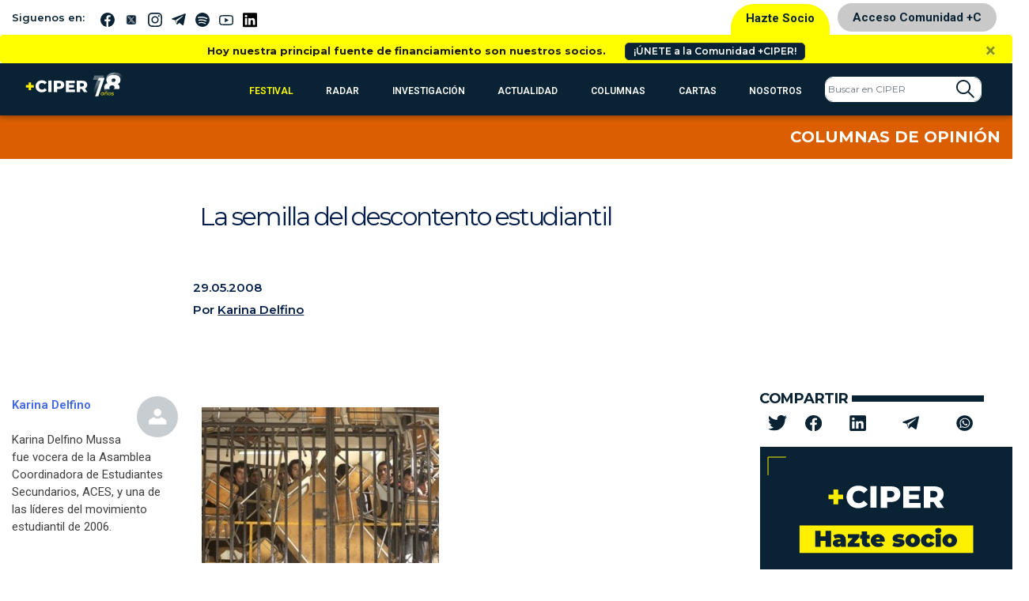

--- FILE ---
content_type: text/html; charset=UTF-8
request_url: https://www.ciperchile.cl/2008/05/29/la-semilla-del-descontento-estudiantil/
body_size: 26845
content:
<!DOCTYPE html>
<html lang="es">

<head>
    <!-- Google Tag Manager -->
    <script>(function (w, d, s, l, i) {
            w[l] = w[l] || []; w[l].push({
                'gtm.start':
                    new Date().getTime(), event: 'gtm.js'
            }); var f = d.getElementsByTagName(s)[0],
                j = d.createElement(s), dl = l != 'dataLayer' ? '&l=' + l : ''; j.async = true; j.src =
                    'https://www.googletagmanager.com/gtm.js?id=' + i + dl; f.parentNode.insertBefore(j, f);
        })(window, document, 'script', 'dataLayer', 'GTM-5H5QPBV');</script>
    <!-- End Google Tag Manager -->
    <meta charset="utf-8">
    <meta name="viewport" content="width=device-width, initial-scale=1, shrink-to-fit=no">

    <!-- Bootstrap CSS -->
    <link rel="stylesheet" media="screen"
        href="https://www.ciperchile.cl/wp-content/themes/syms/assets/css/bootstrap.min.css">
    <link rel="stylesheet" media="screen" href="https://www.ciperchile.cl/wp-content/themes/syms/assets/css/style.css?v=1.7.9">
    <link rel="stylesheet" media="screen" href="https://www.ciperchile.cl/wp-content/themes/syms/assets/css/slick.css">
    <link rel="stylesheet" media="screen" href="https://www.ciperchile.cl/wp-content/themes/syms/assets/css/slick-ciper.css">
    <link rel="stylesheet" media="print"
        href="https://www.ciperchile.cl/wp-content/themes/syms/assets/css/imprimir.css?v=1.1" />
    <!-- template slick -->
    <script src="https://cdnjs.cloudflare.com/ajax/libs/gsap/3.11.3/gsap.min.js" id="syms-gsap-js"></script>
    <script src="https://cdnjs.cloudflare.com/ajax/libs/gsap/3.11.3/ScrollTrigger.min.js"
        id="syms-scrollTrigger-js"></script>
    <link rel="preconnect" href="https://fonts.googleapis.com">
    <link rel="preconnect" href="https://fonts.gstatic.com" crossorigin>
    <link href="https://fonts.googleapis.com/css2?family=Maiden+Orange&family=Roboto:ital,wght@0,100..900;1,100..900&display=swap" rel="stylesheet">

<style>

.roboto-100 {
  font-family: "Roboto", sans-serif;
  font-optical-sizing: auto;
  font-weight: 100;
  font-style: normal;
  font-variation-settings:
    "wdth" 100;
}    
.roboto-300 {
  font-family: "Roboto", sans-serif;
  font-optical-sizing: auto;
  font-weight: 300;
  font-style: normal;
  font-variation-settings:
    "wdth" 300;
}
.roboto-500 {
  font-family: "Roboto", sans-serif;
  font-optical-sizing: auto;
  font-weight: 500;
  font-style: normal;
  font-variation-settings:
    "wdth" 500;
}
.roboto-700 {
  font-family: "Roboto", sans-serif;
  font-optical-sizing: auto;
  font-weight: 700;
  font-style: normal;
  font-variation-settings:
    "wdth" 700;
}
.maiden-orange-regular {
  font-family: "Maiden Orange", serif;
  font-weight: 400;
  font-style: normal;
}

</style>

    <meta name='robots' content='index, follow, max-image-preview:large, max-snippet:-1, max-video-preview:-1' />
	<style>img:is([sizes="auto" i], [sizes^="auto," i]) { contain-intrinsic-size: 3000px 1500px }</style>
	
	<!-- This site is optimized with the Yoast SEO plugin v26.1.1 - https://yoast.com/wordpress/plugins/seo/ -->
	<title>La semilla del descontento estudiantil - CIPER Chile</title>
	<link rel="canonical" href="https://www.ciperchile.cl/2008/05/29/la-semilla-del-descontento-estudiantil/" />
	<meta property="og:locale" content="es_ES" />
	<meta property="og:type" content="article" />
	<meta property="og:title" content="La semilla del descontento estudiantil - CIPER Chile" />
	<meta property="og:description" content="En momentos en que los estudiantes secundarios vuelven a protestar a las calles por la calidad de la educación, la ex líder &quot;pingüina&quot; analiza los logros de su generación: &quot;Aquellos jóvenes que sólo van a tener la posibilidad de participar en las próximas elecciones fueron capaces, aún sin tener derecho a voto, de crear un movimiento social&quot;." />
	<meta property="og:url" content="https://www.ciperchile.cl/2008/05/29/la-semilla-del-descontento-estudiantil/" />
	<meta property="og:site_name" content="CIPER Chile" />
	<meta property="article:publisher" content="https://www.facebook.com/ciperchile" />
	<meta property="article:published_time" content="2008-05-30T02:58:23+00:00" />
	<meta property="article:modified_time" content="2022-06-30T15:33:32+00:00" />
	<meta property="og:image" content="https://ciperchile.cl/wp-content/uploads/secundarios-ok-300x197.jpg" />
	<meta name="author" content="Karina Delfino" />
	<meta name="twitter:card" content="summary_large_image" />
	<meta name="twitter:creator" content="@ciper" />
	<meta name="twitter:site" content="@ciper" />
	<meta name="twitter:label1" content="Escrito por" />
	<meta name="twitter:data1" content="Karina Delfino" />
	<meta name="twitter:label2" content="Tiempo de lectura" />
	<meta name="twitter:data2" content="4 minutos" />
	<script type="application/ld+json" class="yoast-schema-graph">{"@context":"https://schema.org","@graph":[{"@type":"Article","@id":"https://www.ciperchile.cl/2008/05/29/la-semilla-del-descontento-estudiantil/#article","isPartOf":{"@id":"https://www.ciperchile.cl/2008/05/29/la-semilla-del-descontento-estudiantil/"},"author":{"name":"Karina Delfino","@id":"https://www.ciperchile.cl/#/schema/person/a59274197bd7e8484bd5ff8d5652dd39"},"headline":"La semilla del descontento estudiantil","datePublished":"2008-05-30T02:58:23+00:00","dateModified":"2022-06-30T15:33:32+00:00","mainEntityOfPage":{"@id":"https://www.ciperchile.cl/2008/05/29/la-semilla-del-descontento-estudiantil/"},"wordCount":766,"commentCount":9,"publisher":{"@id":"https://www.ciperchile.cl/#organization"},"image":{"@id":"https://www.ciperchile.cl/2008/05/29/la-semilla-del-descontento-estudiantil/#primaryimage"},"thumbnailUrl":"https://ciperchile.cl/wp-content/uploads/secundarios-ok-300x197.jpg","keywords":["Educación","Especial Lucro","Gobierno","Karina Delfino Mussa"],"articleSection":["Columna"],"inLanguage":"es","potentialAction":[{"@type":"CommentAction","name":"Comment","target":["https://www.ciperchile.cl/2008/05/29/la-semilla-del-descontento-estudiantil/#respond"]}]},{"@type":"WebPage","@id":"https://www.ciperchile.cl/2008/05/29/la-semilla-del-descontento-estudiantil/","url":"https://www.ciperchile.cl/2008/05/29/la-semilla-del-descontento-estudiantil/","name":"La semilla del descontento estudiantil - CIPER Chile","isPartOf":{"@id":"https://www.ciperchile.cl/#website"},"primaryImageOfPage":{"@id":"https://www.ciperchile.cl/2008/05/29/la-semilla-del-descontento-estudiantil/#primaryimage"},"image":{"@id":"https://www.ciperchile.cl/2008/05/29/la-semilla-del-descontento-estudiantil/#primaryimage"},"thumbnailUrl":"https://ciperchile.cl/wp-content/uploads/secundarios-ok-300x197.jpg","datePublished":"2008-05-30T02:58:23+00:00","dateModified":"2022-06-30T15:33:32+00:00","breadcrumb":{"@id":"https://www.ciperchile.cl/2008/05/29/la-semilla-del-descontento-estudiantil/#breadcrumb"},"inLanguage":"es","potentialAction":[{"@type":"ReadAction","target":["https://www.ciperchile.cl/2008/05/29/la-semilla-del-descontento-estudiantil/"]}]},{"@type":"ImageObject","inLanguage":"es","@id":"https://www.ciperchile.cl/2008/05/29/la-semilla-del-descontento-estudiantil/#primaryimage","url":"https://ciperchile.cl/wp-content/uploads/secundarios-ok-300x197.jpg","contentUrl":"https://ciperchile.cl/wp-content/uploads/secundarios-ok-300x197.jpg"},{"@type":"BreadcrumbList","@id":"https://www.ciperchile.cl/2008/05/29/la-semilla-del-descontento-estudiantil/#breadcrumb","itemListElement":[{"@type":"ListItem","position":1,"name":"Portada","item":"https://www.ciperchile.cl/"},{"@type":"ListItem","position":2,"name":"La semilla del descontento estudiantil"}]},{"@type":"WebSite","@id":"https://www.ciperchile.cl/#website","url":"https://www.ciperchile.cl/","name":"CIPER Chile","description":"Medio de investigación periodística independiente en Chile, enfocado en reportajes de actualidad y brindar información de calidad a la ciudadanía.","publisher":{"@id":"https://www.ciperchile.cl/#organization"},"potentialAction":[{"@type":"SearchAction","target":{"@type":"EntryPoint","urlTemplate":"https://www.ciperchile.cl/?s={search_term_string}"},"query-input":{"@type":"PropertyValueSpecification","valueRequired":true,"valueName":"search_term_string"}}],"inLanguage":"es"},{"@type":"Organization","@id":"https://www.ciperchile.cl/#organization","name":"Fundación CIPER","url":"https://www.ciperchile.cl/","logo":{"@type":"ImageObject","inLanguage":"es","@id":"https://www.ciperchile.cl/#/schema/logo/image/","url":"https://www.ciperchile.cl/wp-content/uploads/logo-ciper-mail-1.png","contentUrl":"https://www.ciperchile.cl/wp-content/uploads/logo-ciper-mail-1.png","width":618,"height":252,"caption":"Fundación CIPER"},"image":{"@id":"https://www.ciperchile.cl/#/schema/logo/image/"},"sameAs":["https://www.facebook.com/ciperchile","https://x.com/ciper","http://instagram.com/ciper_chile/","https://www.youtube.com/channel/UCDL4fR819Nz7bSXLzkjxS6Q"]},{"@type":"Person","@id":"https://www.ciperchile.cl/#/schema/person/a59274197bd7e8484bd5ff8d5652dd39","name":"Karina Delfino","image":{"@type":"ImageObject","inLanguage":"es","@id":"https://www.ciperchile.cl/#/schema/person/image/","url":"https://secure.gravatar.com/avatar/2d72c12166e084e1f288922a943141720b8b7bb37d3aa66ffda47dbf22a2f439?s=96&r=g","contentUrl":"https://secure.gravatar.com/avatar/2d72c12166e084e1f288922a943141720b8b7bb37d3aa66ffda47dbf22a2f439?s=96&r=g","caption":"Karina Delfino"},"description":"Karina Delfino Mussa fue vocera de la Asamblea Coordinadora de Estudiantes Secundarios, ACES, y una de las líderes del movimiento estudiantil de 2006.","url":"https://www.ciperchile.cl/author/kdelfino/"}]}</script>
	<!-- / Yoast SEO plugin. -->


<link rel='dns-prefetch' href='//www.googletagmanager.com' />
<link rel="alternate" type="application/rss+xml" title="CIPER Chile &raquo; Feed" href="https://www.ciperchile.cl/feed/" />
<link rel="alternate" type="application/rss+xml" title="CIPER Chile &raquo; Feed de los comentarios" href="https://www.ciperchile.cl/comments/feed/" />
<link rel="alternate" type="application/rss+xml" title="CIPER Chile &raquo; Comentario La semilla del descontento estudiantil del feed" href="https://www.ciperchile.cl/2008/05/29/la-semilla-del-descontento-estudiantil/feed/" />
		<!-- This site uses the Google Analytics by MonsterInsights plugin v9.9.1 - Using Analytics tracking - https://www.monsterinsights.com/ -->
							<script src="//www.googletagmanager.com/gtag/js?id=G-9DBJ1SYRGE"  data-cfasync="false" data-wpfc-render="false" type="text/javascript" async></script>
			<script data-cfasync="false" data-wpfc-render="false" type="text/javascript">
				var mi_version = '9.9.1';
				var mi_track_user = true;
				var mi_no_track_reason = '';
								var MonsterInsightsDefaultLocations = {"page_location":"https:\/\/www.ciperchile.cl\/2008\/05\/29\/la-semilla-del-descontento-estudiantil\/"};
								if ( typeof MonsterInsightsPrivacyGuardFilter === 'function' ) {
					var MonsterInsightsLocations = (typeof MonsterInsightsExcludeQuery === 'object') ? MonsterInsightsPrivacyGuardFilter( MonsterInsightsExcludeQuery ) : MonsterInsightsPrivacyGuardFilter( MonsterInsightsDefaultLocations );
				} else {
					var MonsterInsightsLocations = (typeof MonsterInsightsExcludeQuery === 'object') ? MonsterInsightsExcludeQuery : MonsterInsightsDefaultLocations;
				}

								var disableStrs = [
										'ga-disable-G-9DBJ1SYRGE',
									];

				/* Function to detect opted out users */
				function __gtagTrackerIsOptedOut() {
					for (var index = 0; index < disableStrs.length; index++) {
						if (document.cookie.indexOf(disableStrs[index] + '=true') > -1) {
							return true;
						}
					}

					return false;
				}

				/* Disable tracking if the opt-out cookie exists. */
				if (__gtagTrackerIsOptedOut()) {
					for (var index = 0; index < disableStrs.length; index++) {
						window[disableStrs[index]] = true;
					}
				}

				/* Opt-out function */
				function __gtagTrackerOptout() {
					for (var index = 0; index < disableStrs.length; index++) {
						document.cookie = disableStrs[index] + '=true; expires=Thu, 31 Dec 2099 23:59:59 UTC; path=/';
						window[disableStrs[index]] = true;
					}
				}

				if ('undefined' === typeof gaOptout) {
					function gaOptout() {
						__gtagTrackerOptout();
					}
				}
								window.dataLayer = window.dataLayer || [];

				window.MonsterInsightsDualTracker = {
					helpers: {},
					trackers: {},
				};
				if (mi_track_user) {
					function __gtagDataLayer() {
						dataLayer.push(arguments);
					}

					function __gtagTracker(type, name, parameters) {
						if (!parameters) {
							parameters = {};
						}

						if (parameters.send_to) {
							__gtagDataLayer.apply(null, arguments);
							return;
						}

						if (type === 'event') {
														parameters.send_to = monsterinsights_frontend.v4_id;
							var hookName = name;
							if (typeof parameters['event_category'] !== 'undefined') {
								hookName = parameters['event_category'] + ':' + name;
							}

							if (typeof MonsterInsightsDualTracker.trackers[hookName] !== 'undefined') {
								MonsterInsightsDualTracker.trackers[hookName](parameters);
							} else {
								__gtagDataLayer('event', name, parameters);
							}
							
						} else {
							__gtagDataLayer.apply(null, arguments);
						}
					}

					__gtagTracker('js', new Date());
					__gtagTracker('set', {
						'developer_id.dZGIzZG': true,
											});
					if ( MonsterInsightsLocations.page_location ) {
						__gtagTracker('set', MonsterInsightsLocations);
					}
										__gtagTracker('config', 'G-9DBJ1SYRGE', {"forceSSL":"true","link_attribution":"true"} );
										window.gtag = __gtagTracker;										(function () {
						/* https://developers.google.com/analytics/devguides/collection/analyticsjs/ */
						/* ga and __gaTracker compatibility shim. */
						var noopfn = function () {
							return null;
						};
						var newtracker = function () {
							return new Tracker();
						};
						var Tracker = function () {
							return null;
						};
						var p = Tracker.prototype;
						p.get = noopfn;
						p.set = noopfn;
						p.send = function () {
							var args = Array.prototype.slice.call(arguments);
							args.unshift('send');
							__gaTracker.apply(null, args);
						};
						var __gaTracker = function () {
							var len = arguments.length;
							if (len === 0) {
								return;
							}
							var f = arguments[len - 1];
							if (typeof f !== 'object' || f === null || typeof f.hitCallback !== 'function') {
								if ('send' === arguments[0]) {
									var hitConverted, hitObject = false, action;
									if ('event' === arguments[1]) {
										if ('undefined' !== typeof arguments[3]) {
											hitObject = {
												'eventAction': arguments[3],
												'eventCategory': arguments[2],
												'eventLabel': arguments[4],
												'value': arguments[5] ? arguments[5] : 1,
											}
										}
									}
									if ('pageview' === arguments[1]) {
										if ('undefined' !== typeof arguments[2]) {
											hitObject = {
												'eventAction': 'page_view',
												'page_path': arguments[2],
											}
										}
									}
									if (typeof arguments[2] === 'object') {
										hitObject = arguments[2];
									}
									if (typeof arguments[5] === 'object') {
										Object.assign(hitObject, arguments[5]);
									}
									if ('undefined' !== typeof arguments[1].hitType) {
										hitObject = arguments[1];
										if ('pageview' === hitObject.hitType) {
											hitObject.eventAction = 'page_view';
										}
									}
									if (hitObject) {
										action = 'timing' === arguments[1].hitType ? 'timing_complete' : hitObject.eventAction;
										hitConverted = mapArgs(hitObject);
										__gtagTracker('event', action, hitConverted);
									}
								}
								return;
							}

							function mapArgs(args) {
								var arg, hit = {};
								var gaMap = {
									'eventCategory': 'event_category',
									'eventAction': 'event_action',
									'eventLabel': 'event_label',
									'eventValue': 'event_value',
									'nonInteraction': 'non_interaction',
									'timingCategory': 'event_category',
									'timingVar': 'name',
									'timingValue': 'value',
									'timingLabel': 'event_label',
									'page': 'page_path',
									'location': 'page_location',
									'title': 'page_title',
									'referrer' : 'page_referrer',
								};
								for (arg in args) {
																		if (!(!args.hasOwnProperty(arg) || !gaMap.hasOwnProperty(arg))) {
										hit[gaMap[arg]] = args[arg];
									} else {
										hit[arg] = args[arg];
									}
								}
								return hit;
							}

							try {
								f.hitCallback();
							} catch (ex) {
							}
						};
						__gaTracker.create = newtracker;
						__gaTracker.getByName = newtracker;
						__gaTracker.getAll = function () {
							return [];
						};
						__gaTracker.remove = noopfn;
						__gaTracker.loaded = true;
						window['__gaTracker'] = __gaTracker;
					})();
									} else {
										console.log("");
					(function () {
						function __gtagTracker() {
							return null;
						}

						window['__gtagTracker'] = __gtagTracker;
						window['gtag'] = __gtagTracker;
					})();
									}
			</script>
			
							<!-- / Google Analytics by MonsterInsights -->
		<script type="text/javascript">
/* <![CDATA[ */
window._wpemojiSettings = {"baseUrl":"https:\/\/s.w.org\/images\/core\/emoji\/16.0.1\/72x72\/","ext":".png","svgUrl":"https:\/\/s.w.org\/images\/core\/emoji\/16.0.1\/svg\/","svgExt":".svg","source":{"concatemoji":"https:\/\/www.ciperchile.cl\/wp-includes\/js\/wp-emoji-release.min.js"}};
/*! This file is auto-generated */
!function(s,n){var o,i,e;function c(e){try{var t={supportTests:e,timestamp:(new Date).valueOf()};sessionStorage.setItem(o,JSON.stringify(t))}catch(e){}}function p(e,t,n){e.clearRect(0,0,e.canvas.width,e.canvas.height),e.fillText(t,0,0);var t=new Uint32Array(e.getImageData(0,0,e.canvas.width,e.canvas.height).data),a=(e.clearRect(0,0,e.canvas.width,e.canvas.height),e.fillText(n,0,0),new Uint32Array(e.getImageData(0,0,e.canvas.width,e.canvas.height).data));return t.every(function(e,t){return e===a[t]})}function u(e,t){e.clearRect(0,0,e.canvas.width,e.canvas.height),e.fillText(t,0,0);for(var n=e.getImageData(16,16,1,1),a=0;a<n.data.length;a++)if(0!==n.data[a])return!1;return!0}function f(e,t,n,a){switch(t){case"flag":return n(e,"\ud83c\udff3\ufe0f\u200d\u26a7\ufe0f","\ud83c\udff3\ufe0f\u200b\u26a7\ufe0f")?!1:!n(e,"\ud83c\udde8\ud83c\uddf6","\ud83c\udde8\u200b\ud83c\uddf6")&&!n(e,"\ud83c\udff4\udb40\udc67\udb40\udc62\udb40\udc65\udb40\udc6e\udb40\udc67\udb40\udc7f","\ud83c\udff4\u200b\udb40\udc67\u200b\udb40\udc62\u200b\udb40\udc65\u200b\udb40\udc6e\u200b\udb40\udc67\u200b\udb40\udc7f");case"emoji":return!a(e,"\ud83e\udedf")}return!1}function g(e,t,n,a){var r="undefined"!=typeof WorkerGlobalScope&&self instanceof WorkerGlobalScope?new OffscreenCanvas(300,150):s.createElement("canvas"),o=r.getContext("2d",{willReadFrequently:!0}),i=(o.textBaseline="top",o.font="600 32px Arial",{});return e.forEach(function(e){i[e]=t(o,e,n,a)}),i}function t(e){var t=s.createElement("script");t.src=e,t.defer=!0,s.head.appendChild(t)}"undefined"!=typeof Promise&&(o="wpEmojiSettingsSupports",i=["flag","emoji"],n.supports={everything:!0,everythingExceptFlag:!0},e=new Promise(function(e){s.addEventListener("DOMContentLoaded",e,{once:!0})}),new Promise(function(t){var n=function(){try{var e=JSON.parse(sessionStorage.getItem(o));if("object"==typeof e&&"number"==typeof e.timestamp&&(new Date).valueOf()<e.timestamp+604800&&"object"==typeof e.supportTests)return e.supportTests}catch(e){}return null}();if(!n){if("undefined"!=typeof Worker&&"undefined"!=typeof OffscreenCanvas&&"undefined"!=typeof URL&&URL.createObjectURL&&"undefined"!=typeof Blob)try{var e="postMessage("+g.toString()+"("+[JSON.stringify(i),f.toString(),p.toString(),u.toString()].join(",")+"));",a=new Blob([e],{type:"text/javascript"}),r=new Worker(URL.createObjectURL(a),{name:"wpTestEmojiSupports"});return void(r.onmessage=function(e){c(n=e.data),r.terminate(),t(n)})}catch(e){}c(n=g(i,f,p,u))}t(n)}).then(function(e){for(var t in e)n.supports[t]=e[t],n.supports.everything=n.supports.everything&&n.supports[t],"flag"!==t&&(n.supports.everythingExceptFlag=n.supports.everythingExceptFlag&&n.supports[t]);n.supports.everythingExceptFlag=n.supports.everythingExceptFlag&&!n.supports.flag,n.DOMReady=!1,n.readyCallback=function(){n.DOMReady=!0}}).then(function(){return e}).then(function(){var e;n.supports.everything||(n.readyCallback(),(e=n.source||{}).concatemoji?t(e.concatemoji):e.wpemoji&&e.twemoji&&(t(e.twemoji),t(e.wpemoji)))}))}((window,document),window._wpemojiSettings);
/* ]]> */
</script>
<link rel='stylesheet' id='wpfp-css' href='https://www.ciperchile.cl/wp-content/themes/syms/assets/css/wpfp.css' type='text/css' />
<style id='wp-emoji-styles-inline-css' type='text/css'>

	img.wp-smiley, img.emoji {
		display: inline !important;
		border: none !important;
		box-shadow: none !important;
		height: 1em !important;
		width: 1em !important;
		margin: 0 0.07em !important;
		vertical-align: -0.1em !important;
		background: none !important;
		padding: 0 !important;
	}
</style>
<link rel='stylesheet' id='wp-block-library-css' href='https://www.ciperchile.cl/wp-includes/css/dist/block-library/style.min.css' type='text/css' media='all' />
<style id='classic-theme-styles-inline-css' type='text/css'>
/*! This file is auto-generated */
.wp-block-button__link{color:#fff;background-color:#32373c;border-radius:9999px;box-shadow:none;text-decoration:none;padding:calc(.667em + 2px) calc(1.333em + 2px);font-size:1.125em}.wp-block-file__button{background:#32373c;color:#fff;text-decoration:none}
</style>
<style id='global-styles-inline-css' type='text/css'>
:root{--wp--preset--aspect-ratio--square: 1;--wp--preset--aspect-ratio--4-3: 4/3;--wp--preset--aspect-ratio--3-4: 3/4;--wp--preset--aspect-ratio--3-2: 3/2;--wp--preset--aspect-ratio--2-3: 2/3;--wp--preset--aspect-ratio--16-9: 16/9;--wp--preset--aspect-ratio--9-16: 9/16;--wp--preset--color--black: #000000;--wp--preset--color--cyan-bluish-gray: #abb8c3;--wp--preset--color--white: #ffffff;--wp--preset--color--pale-pink: #f78da7;--wp--preset--color--vivid-red: #cf2e2e;--wp--preset--color--luminous-vivid-orange: #ff6900;--wp--preset--color--luminous-vivid-amber: #fcb900;--wp--preset--color--light-green-cyan: #7bdcb5;--wp--preset--color--vivid-green-cyan: #00d084;--wp--preset--color--pale-cyan-blue: #8ed1fc;--wp--preset--color--vivid-cyan-blue: #0693e3;--wp--preset--color--vivid-purple: #9b51e0;--wp--preset--gradient--vivid-cyan-blue-to-vivid-purple: linear-gradient(135deg,rgba(6,147,227,1) 0%,rgb(155,81,224) 100%);--wp--preset--gradient--light-green-cyan-to-vivid-green-cyan: linear-gradient(135deg,rgb(122,220,180) 0%,rgb(0,208,130) 100%);--wp--preset--gradient--luminous-vivid-amber-to-luminous-vivid-orange: linear-gradient(135deg,rgba(252,185,0,1) 0%,rgba(255,105,0,1) 100%);--wp--preset--gradient--luminous-vivid-orange-to-vivid-red: linear-gradient(135deg,rgba(255,105,0,1) 0%,rgb(207,46,46) 100%);--wp--preset--gradient--very-light-gray-to-cyan-bluish-gray: linear-gradient(135deg,rgb(238,238,238) 0%,rgb(169,184,195) 100%);--wp--preset--gradient--cool-to-warm-spectrum: linear-gradient(135deg,rgb(74,234,220) 0%,rgb(151,120,209) 20%,rgb(207,42,186) 40%,rgb(238,44,130) 60%,rgb(251,105,98) 80%,rgb(254,248,76) 100%);--wp--preset--gradient--blush-light-purple: linear-gradient(135deg,rgb(255,206,236) 0%,rgb(152,150,240) 100%);--wp--preset--gradient--blush-bordeaux: linear-gradient(135deg,rgb(254,205,165) 0%,rgb(254,45,45) 50%,rgb(107,0,62) 100%);--wp--preset--gradient--luminous-dusk: linear-gradient(135deg,rgb(255,203,112) 0%,rgb(199,81,192) 50%,rgb(65,88,208) 100%);--wp--preset--gradient--pale-ocean: linear-gradient(135deg,rgb(255,245,203) 0%,rgb(182,227,212) 50%,rgb(51,167,181) 100%);--wp--preset--gradient--electric-grass: linear-gradient(135deg,rgb(202,248,128) 0%,rgb(113,206,126) 100%);--wp--preset--gradient--midnight: linear-gradient(135deg,rgb(2,3,129) 0%,rgb(40,116,252) 100%);--wp--preset--font-size--small: 13px;--wp--preset--font-size--medium: 20px;--wp--preset--font-size--large: 36px;--wp--preset--font-size--x-large: 42px;--wp--preset--spacing--20: 0,44rem;--wp--preset--spacing--30: 0,67rem;--wp--preset--spacing--40: 1rem;--wp--preset--spacing--50: 1,5rem;--wp--preset--spacing--60: 2,25rem;--wp--preset--spacing--70: 3,38rem;--wp--preset--spacing--80: 5,06rem;--wp--preset--shadow--natural: 6px 6px 9px rgba(0, 0, 0, 0.2);--wp--preset--shadow--deep: 12px 12px 50px rgba(0, 0, 0, 0.4);--wp--preset--shadow--sharp: 6px 6px 0px rgba(0, 0, 0, 0.2);--wp--preset--shadow--outlined: 6px 6px 0px -3px rgba(255, 255, 255, 1), 6px 6px rgba(0, 0, 0, 1);--wp--preset--shadow--crisp: 6px 6px 0px rgba(0, 0, 0, 1);}:where(.is-layout-flex){gap: 0.5em;}:where(.is-layout-grid){gap: 0.5em;}body .is-layout-flex{display: flex;}.is-layout-flex{flex-wrap: wrap;align-items: center;}.is-layout-flex > :is(*, div){margin: 0;}body .is-layout-grid{display: grid;}.is-layout-grid > :is(*, div){margin: 0;}:where(.wp-block-columns.is-layout-flex){gap: 2em;}:where(.wp-block-columns.is-layout-grid){gap: 2em;}:where(.wp-block-post-template.is-layout-flex){gap: 1.25em;}:where(.wp-block-post-template.is-layout-grid){gap: 1.25em;}.has-black-color{color: var(--wp--preset--color--black) !important;}.has-cyan-bluish-gray-color{color: var(--wp--preset--color--cyan-bluish-gray) !important;}.has-white-color{color: var(--wp--preset--color--white) !important;}.has-pale-pink-color{color: var(--wp--preset--color--pale-pink) !important;}.has-vivid-red-color{color: var(--wp--preset--color--vivid-red) !important;}.has-luminous-vivid-orange-color{color: var(--wp--preset--color--luminous-vivid-orange) !important;}.has-luminous-vivid-amber-color{color: var(--wp--preset--color--luminous-vivid-amber) !important;}.has-light-green-cyan-color{color: var(--wp--preset--color--light-green-cyan) !important;}.has-vivid-green-cyan-color{color: var(--wp--preset--color--vivid-green-cyan) !important;}.has-pale-cyan-blue-color{color: var(--wp--preset--color--pale-cyan-blue) !important;}.has-vivid-cyan-blue-color{color: var(--wp--preset--color--vivid-cyan-blue) !important;}.has-vivid-purple-color{color: var(--wp--preset--color--vivid-purple) !important;}.has-black-background-color{background-color: var(--wp--preset--color--black) !important;}.has-cyan-bluish-gray-background-color{background-color: var(--wp--preset--color--cyan-bluish-gray) !important;}.has-white-background-color{background-color: var(--wp--preset--color--white) !important;}.has-pale-pink-background-color{background-color: var(--wp--preset--color--pale-pink) !important;}.has-vivid-red-background-color{background-color: var(--wp--preset--color--vivid-red) !important;}.has-luminous-vivid-orange-background-color{background-color: var(--wp--preset--color--luminous-vivid-orange) !important;}.has-luminous-vivid-amber-background-color{background-color: var(--wp--preset--color--luminous-vivid-amber) !important;}.has-light-green-cyan-background-color{background-color: var(--wp--preset--color--light-green-cyan) !important;}.has-vivid-green-cyan-background-color{background-color: var(--wp--preset--color--vivid-green-cyan) !important;}.has-pale-cyan-blue-background-color{background-color: var(--wp--preset--color--pale-cyan-blue) !important;}.has-vivid-cyan-blue-background-color{background-color: var(--wp--preset--color--vivid-cyan-blue) !important;}.has-vivid-purple-background-color{background-color: var(--wp--preset--color--vivid-purple) !important;}.has-black-border-color{border-color: var(--wp--preset--color--black) !important;}.has-cyan-bluish-gray-border-color{border-color: var(--wp--preset--color--cyan-bluish-gray) !important;}.has-white-border-color{border-color: var(--wp--preset--color--white) !important;}.has-pale-pink-border-color{border-color: var(--wp--preset--color--pale-pink) !important;}.has-vivid-red-border-color{border-color: var(--wp--preset--color--vivid-red) !important;}.has-luminous-vivid-orange-border-color{border-color: var(--wp--preset--color--luminous-vivid-orange) !important;}.has-luminous-vivid-amber-border-color{border-color: var(--wp--preset--color--luminous-vivid-amber) !important;}.has-light-green-cyan-border-color{border-color: var(--wp--preset--color--light-green-cyan) !important;}.has-vivid-green-cyan-border-color{border-color: var(--wp--preset--color--vivid-green-cyan) !important;}.has-pale-cyan-blue-border-color{border-color: var(--wp--preset--color--pale-cyan-blue) !important;}.has-vivid-cyan-blue-border-color{border-color: var(--wp--preset--color--vivid-cyan-blue) !important;}.has-vivid-purple-border-color{border-color: var(--wp--preset--color--vivid-purple) !important;}.has-vivid-cyan-blue-to-vivid-purple-gradient-background{background: var(--wp--preset--gradient--vivid-cyan-blue-to-vivid-purple) !important;}.has-light-green-cyan-to-vivid-green-cyan-gradient-background{background: var(--wp--preset--gradient--light-green-cyan-to-vivid-green-cyan) !important;}.has-luminous-vivid-amber-to-luminous-vivid-orange-gradient-background{background: var(--wp--preset--gradient--luminous-vivid-amber-to-luminous-vivid-orange) !important;}.has-luminous-vivid-orange-to-vivid-red-gradient-background{background: var(--wp--preset--gradient--luminous-vivid-orange-to-vivid-red) !important;}.has-very-light-gray-to-cyan-bluish-gray-gradient-background{background: var(--wp--preset--gradient--very-light-gray-to-cyan-bluish-gray) !important;}.has-cool-to-warm-spectrum-gradient-background{background: var(--wp--preset--gradient--cool-to-warm-spectrum) !important;}.has-blush-light-purple-gradient-background{background: var(--wp--preset--gradient--blush-light-purple) !important;}.has-blush-bordeaux-gradient-background{background: var(--wp--preset--gradient--blush-bordeaux) !important;}.has-luminous-dusk-gradient-background{background: var(--wp--preset--gradient--luminous-dusk) !important;}.has-pale-ocean-gradient-background{background: var(--wp--preset--gradient--pale-ocean) !important;}.has-electric-grass-gradient-background{background: var(--wp--preset--gradient--electric-grass) !important;}.has-midnight-gradient-background{background: var(--wp--preset--gradient--midnight) !important;}.has-small-font-size{font-size: var(--wp--preset--font-size--small) !important;}.has-medium-font-size{font-size: var(--wp--preset--font-size--medium) !important;}.has-large-font-size{font-size: var(--wp--preset--font-size--large) !important;}.has-x-large-font-size{font-size: var(--wp--preset--font-size--x-large) !important;}
:where(.wp-block-post-template.is-layout-flex){gap: 1.25em;}:where(.wp-block-post-template.is-layout-grid){gap: 1.25em;}
:where(.wp-block-columns.is-layout-flex){gap: 2em;}:where(.wp-block-columns.is-layout-grid){gap: 2em;}
:root :where(.wp-block-pullquote){font-size: 1.5em;line-height: 1.6;}
</style>
<link rel='stylesheet' id='syms-style-css' href='https://www.ciperchile.cl/wp-content/themes/syms/style.css' type='text/css' media='all' />
<link rel='stylesheet' id='tablepress-default-css' href='https://www.ciperchile.cl/wp-content/plugins/tablepress/css/build/default.css' type='text/css' media='all' />
<script type="text/javascript" src="https://www.ciperchile.cl/wp-content/plugins/google-analytics-premium/assets/js/frontend-gtag.min.js" id="monsterinsights-frontend-script-js" async="async" data-wp-strategy="async"></script>
<script data-cfasync="false" data-wpfc-render="false" type="text/javascript" id='monsterinsights-frontend-script-js-extra'>/* <![CDATA[ */
var monsterinsights_frontend = {"js_events_tracking":"true","download_extensions":"doc,pdf,ppt,zip,xls,docx,pptx,xlsx","inbound_paths":"[{\"path\":\"\\\/go\\\/\",\"label\":\"affiliate\"},{\"path\":\"\\\/recommend\\\/\",\"label\":\"affiliate\"}]","home_url":"https:\/\/www.ciperchile.cl","hash_tracking":"false","v4_id":"G-9DBJ1SYRGE"};/* ]]> */
</script>

<!-- Fragmento de código de la etiqueta de Google (gtag.js) añadida por Site Kit -->
<!-- Fragmento de código de Google Analytics añadido por Site Kit -->
<script type="text/javascript" src="https://www.googletagmanager.com/gtag/js?id=GT-WB74FGK" id="google_gtagjs-js" async></script>
<script type="text/javascript" id="google_gtagjs-js-after">
/* <![CDATA[ */
window.dataLayer = window.dataLayer || [];function gtag(){dataLayer.push(arguments);}
gtag("set","linker",{"domains":["www.ciperchile.cl"]});
gtag("js", new Date());
gtag("set", "developer_id.dZTNiMT", true);
gtag("config", "GT-WB74FGK");
/* ]]> */
</script>
<script type="text/javascript" src="https://www.ciperchile.cl/wp-includes/js/jquery/jquery.min.js" id="jquery-core-js"></script>
<script type="text/javascript" src="https://www.ciperchile.cl/wp-includes/js/jquery/jquery-migrate.min.js" id="jquery-migrate-js"></script>
<script type="text/javascript" src="https://www.ciperchile.cl/wp-content/themes/syms/assets/js/wpfp.js" id="wp-favorite-posts-js"></script>
<link rel="https://api.w.org/" href="https://www.ciperchile.cl/wp-json/" /><link rel="alternate" title="JSON" type="application/json" href="https://www.ciperchile.cl/wp-json/wp/v2/posts/585" /><link rel="EditURI" type="application/rsd+xml" title="RSD" href="https://www.ciperchile.cl/xmlrpc.php?rsd" />

<link rel='shortlink' href='https://www.ciperchile.cl/?p=585' />
<link rel="alternate" title="oEmbed (JSON)" type="application/json+oembed" href="https://www.ciperchile.cl/wp-json/oembed/1.0/embed?url=https%3A%2F%2Fwww.ciperchile.cl%2F2008%2F05%2F29%2Fla-semilla-del-descontento-estudiantil%2F" />
<link rel="alternate" title="oEmbed (XML)" type="text/xml+oembed" href="https://www.ciperchile.cl/wp-json/oembed/1.0/embed?url=https%3A%2F%2Fwww.ciperchile.cl%2F2008%2F05%2F29%2Fla-semilla-del-descontento-estudiantil%2F&#038;format=xml" />
<meta name="generator" content="Site Kit by Google 1.163.0" /><link rel="pingback" href="https://www.ciperchile.cl/xmlrpc.php">
<!-- Fragmento de código de Google Tag Manager añadido por Site Kit -->
<script type="text/javascript">
/* <![CDATA[ */

			( function( w, d, s, l, i ) {
				w[l] = w[l] || [];
				w[l].push( {'gtm.start': new Date().getTime(), event: 'gtm.js'} );
				var f = d.getElementsByTagName( s )[0],
					j = d.createElement( s ), dl = l != 'dataLayer' ? '&l=' + l : '';
				j.async = true;
				j.src = 'https://www.googletagmanager.com/gtm.js?id=' + i + dl;
				f.parentNode.insertBefore( j, f );
			} )( window, document, 'script', 'dataLayer', 'GTM-5H5QPBV' );
			
/* ]]> */
</script>

<!-- Final del fragmento de código de Google Tag Manager añadido por Site Kit -->

<!-- START - Open Graph and Twitter Card Tags 3.3.5 -->
 <!-- Facebook Open Graph -->
  <meta property="og:locale" content="es_ES"/>
  <meta property="og:site_name" content="CIPER Chile"/>
  <meta property="og:title" content="La semilla del descontento estudiantil"/>
  <meta property="og:url" content="https://www.ciperchile.cl/2008/05/29/la-semilla-del-descontento-estudiantil/"/>
  <meta property="og:type" content="article"/>
  <meta property="og:description" content="En momentos en que los estudiantes secundarios vuelven a protestar a las calles por la calidad de la educación, la ex líder &quot;pingüina&quot; analiza los logros de su generación: &quot;Aquellos jóvenes que sólo van a tener la posibilidad de participar en las próximas elecciones fueron capaces, aún sin tener der"/>
  <meta property="article:published_time" content="2008-05-29T22:58:23-04:00"/>
  <meta property="article:modified_time" content="2022-06-30T11:33:32-04:00" />
  <meta property="og:updated_time" content="2022-06-30T11:33:32-04:00" />
  <meta property="article:section" content="Columna"/>
 <!-- Google+ / Schema.org -->
 <!-- Twitter Cards -->
  <meta name="twitter:title" content="La semilla del descontento estudiantil"/>
  <meta name="twitter:url" content="https://www.ciperchile.cl/2008/05/29/la-semilla-del-descontento-estudiantil/"/>
  <meta name="twitter:description" content="En momentos en que los estudiantes secundarios vuelven a protestar a las calles por la calidad de la educación, la ex líder &quot;pingüina&quot; analiza los logros de su generación: &quot;Aquellos jóvenes que sólo van a tener la posibilidad de participar en las próximas elecciones fueron capaces, aún sin tener der"/>
  <meta name="twitter:card" content="summary_large_image"/>
  <meta name="twitter:site" content="@ciper"/>
 <!-- SEO -->
 <!-- Misc. tags -->
 <!-- is_singular -->
<!-- END - Open Graph and Twitter Card Tags 3.3.5 -->
	

</head>
<body>
  <!-- Google Tag Manager (noscript) -->
  <noscript><iframe src="https://www.googletagmanager.com/ns.html?id=GTM-5H5QPBV" height="0" width="0"
      style="display:none;visibility:hidden"></iframe></noscript>
  <!-- End Google Tag Manager (noscript) -->
  

  <header class="header-ciper sticky-top noimprimir">
    <!-- header-siguenos -->
    <div class="header-siguenos container order-md-1 order-3">
      <div class="row justify-content-center justify-content-lg-between align-items-center py-0">
        <div class="col-lg-6 d-none d-md-flex justify-content-center justify-content-lg-start align-items-center py-1">
          <span class="header-siguenos__text mr-2">Siguenos en:</span>
          <a href="http://facebook.com/ciperchile" class="header-siguenos__link-social" target="_blank">
            <picture>
              <source srcset="https://www.ciperchile.cl/wp-content/themes/syms/assets/img/icono-facebook.svg"
                type="image/svg+xml">
              <img src="https://www.ciperchile.cl/wp-content/themes/syms/assets/img/icono-facebook.png"
                class="header-siguenos__icono-social" alt="icono facebook">
            </picture>
          </a>
          <a href="http://twitter.com/ciper" class="header-siguenos__link-social" target="_blank">
            <img src="https://www.ciperchile.cl/wp-content/themes/syms/assets/img/iconos/x.png"
              class="header-siguenos__icono-social" alt="icono twitter">
            <!--
              <picture>
                <source srcset="https://www.ciperchile.cl/wp-content/themes/syms/assets/img/iconos/icono-twitter.svg" type="image/svg+xml">
                
              </picture>
              -->
          </a>
          <a href="http://instagram.com/ciper_chile/" class="header-siguenos__link-social" target="_blank">
            <picture>
              <source srcset="https://www.ciperchile.cl/wp-content/themes/syms/assets/img/icono-instagram.svg"
                type="image/svg+xml">
              <img src="https://www.ciperchile.cl/wp-content/themes/syms/assets/img/icono-instagram.png"
                class="header-siguenos__icono-social" alt="icono instagram">
            </picture>
          </a>
          <a href="http://rebrand.ly/TelegramCiper/" class="header-siguenos__link-social" target="_blank">
            <picture>
              <source srcset="https://www.ciperchile.cl/wp-content/themes/syms/assets/img/telegram-brands.svg"
                type="image/svg+xml">
              <img src="https://www.ciperchile.cl/wp-content/themes/syms/assets/img/icono-instagram.png"
                class="header-siguenos__icono-social" alt="icono telegram">
            </picture>
          </a>
          <a href="https://open.spotify.com/show/0sdKCx1WJ9BHh6QJEtHz7l" class="header-siguenos__link-social"
            target="_blank">
            <picture>
              <source srcset="https://www.ciperchile.cl/wp-content/themes/syms/assets/img/icono-spotify.svg"
                type="image/svg+xml">
              <img src="https://www.ciperchile.cl/wp-content/themes/syms/assets/img/icono-spotify.png"
                class="header-siguenos__icono-social" alt="icono spotify">
            </picture>
          </a>
          <a href="https://www.youtube.com/channel/UCDL4fR819Nz7bSXLzkjxS6Q" class="header-siguenos__link-social"
            target="_blank">
            <picture>
              <source srcset="https://www.ciperchile.cl/wp-content/themes/syms/assets/img/icono-youtube.svg"
                type="image/svg+xml">
              <img src="https://www.ciperchile.cl/wp-content/themes/syms/assets/img/icono-youtube.png"
                class="header-siguenos__icono-social" alt="icono youtube">
            </picture>
          </a>
          <a href="https://www.linkedin.com/company/ciper-chile" class="header-siguenos__link-social" target="_blank">
            <picture>
              <source srcset="https://www.ciperchile.cl/wp-content/themes/syms/assets/img/linkedin-brands.svg"
                type="image/svg+xml">
              <img src="https://www.ciperchile.cl/wp-content/themes/syms/assets/img/icono-youtube.png"
                class="header-siguenos__icono-social" alt="icono linkedin">
            </picture>
          </a>
        </div>
        <div class="col-lg-6 d-flex justify-content-center justify-content-lg-end align-items-center p-movil"
          style="height: 44px;">
                      <a id="btn-ciper-socios-head" class="btn btn-sm btn-ciper btn-ciper--amarillo alerta-open btn-ciper--header"
              href="https://www.ciperchile.cl/socios/">Hazte Socio</a>
                    <a class="btn btn-sm btn-ciper btn-ciper--gris btn-ciper--header"
            href="https://www.ciperchile.cl/ciperSocios/" >Acceso Comunidad +C</a>
        </div>
      </div>
    </div><!-- /header-siguenos -->
          <!-- Alerta Hazte Socio -->

      <div class="alert alert-ciper alert-dismissible fade show d-none d-md-block order-2"
        style="background-color: #ffff00;" role="alert">
        <div class="container text-center">
          <div class="row justify-content-center" style="padding: 4px;">
            <div class="col-md-10">
              <p class="alert-ciper__text" style="margin-bottom: -10px; margin-top:-5px;">
                <strong class="alert-ciper__text--strong" style="font-size: 13px; font-weight: bold; line-height: 100%;">
                  Hoy nuestra principal fuente de financiamiento son nuestros socios.
                </strong>
                                <a id="btnHazteSocioCabecera" href="https://www.ciperchile.cl/socios/" class="btn btn-ciper-2 btn-dark"
                  style="margin-left: 20px; font-size: 0.8em; padding: 0px 10px;">
                  ¡ÚNETE a la Comunidad +CIPER!</a>
              </p>
            </div>
          </div>
        </div>
        <button id="close-alerta-ciper-socios-head" type="button" class="close" data-dismiss="alert" aria-label="Close">
          <span aria-hidden="true">&times;</span>
        </button>
      </div> <!-- /Alerta Hazte Socio -->
        <!-- navbar-ciper -->
    <nav class="navbar navbar-expand-lg navbar-dark navbar-ciper py-1 d-flex order-md-3 order-1">
      <div class="container d-flex justify-content-start">
        <button class="navbar-toggler collapsed" type="button" data-toggle="collapse" data-target="#navbarNavDropdown"
          aria-controls="navbarNavDropdown" aria-expanded="false" aria-label="Toggle navigation">
          <span class="navbar-toggler-icon"></span>
        </button>
        <a class="navbar-brand m-auto" href="https://www.ciperchile.cl">
          <picture>
            <!--
              <source srcset="https://www.ciperchile.cl/wp-content/themes/syms/assets/img/logo-ciper-header.svg" type="image/svg+xml">
              <img src="https://www.ciperchile.cl/wp-content/themes/syms/assets/img/logo-ciper-header.png" width="130" alt="Logo Ciper">
              -->
              <source srcset="https://www.ciperchile.cl/wp-content/themes/syms/assets/img/iconos/logo-18.svg" type="image/svg+xml">
            <img src="https://www.ciperchile.cl/wp-content/themes/syms/assets/img/iconos/logo-18.png" width="130"
              alt="Logo Ciper 18 años">
              <!--
            <source srcset="https://www.ciperchile.cl/wp-content/themes/syms/assets/img/iconos/logo-18.svg" type="image/svg+xml">
            <img src="https://www.ciperchile.cl/wp-content/themes/syms/assets/img/iconos/logo-18.png" width="130"
              alt="Logo Ciper 18 años">
-->
          </picture>
        </a>
        <!--a class="d-md-none ml-auto btn-nav-buscador" href="#">
            <picture>
              <source srcset="https://www.ciperchile.cl/wp-content/themes/syms/assets/img/lupa-blanca.svg" type="image/svg+xml">
              <img src="https://www.ciperchile.cl/wp-content/themes/syms/assets/img/lupa-blanca.svg" alt="icono lupa blanca">
            </picture>
          </a-->
        <div class="collapse navbar-collapse" id="navbarNavDropdown">
          <form action="https://www.ciperchile.cl" method="get" id="search-deploy-mobile"
            class="form-inline navbar-ciper__buscador d-lg-none">
            <input class="form-control mr-sm-2" type="search" placeholder="Buscar en CIPER" aria-label="Search" value=""
              name="s">
          </form>
          <ul class="navbar-nav ml-auto mr-2">
              <li class="nav-item"> <a class="nav-link" href="https://www.ciperchile.cl/festival" style="color: yellow;">FESTIVAL</a></li>
                 
              <li class="nav-item"> <a class="nav-link" href="https://www.ciperchile.cl/radar-2">RADAR</a></li>

            <!-- <li class="nav-item"> <a class="nav-link" href="https://www.ciperchile.cl/papeles-de-la-dictadura/"
                target="_blank" style="color: yellow;"">PAPELES DE LA DICTADURA</a></li> -->
              <li class=" nav-item">
                <a class="nav-link" href="https://www.ciperchile.cl/investigacion/">Investigación</a>
            </li>
            <li class="nav-item">
              <a class="nav-link" href="https://www.ciperchile.cl/actualidad/">Actualidad</a>
            </li>
            <li class="nav-item">
              <a class="nav-link" href="https://www.ciperchile.cl/columna/">Columnas</a>
            </li>
            <li class="nav-item">
              <a class="nav-link " href="https://www.ciperchile.cl/opinion-del-lector/">
                Cartas
              </a>
            </li>
            <li class="nav-item">
              <a class="nav-link" href="https://www.ciperchile.cl/nosotros/">Nosotros</a>
            </li>
          </ul>
          <form action="https://www.ciperchile.cl" method="get" id="search-deploy"
            class="form-inline navbar-ciper__buscador d-none d-md-inline-block">
            <input class="form-control mr-sm-2" type="search" placeholder="Buscar en CIPER" aria-label="Search" value=""
              name="s" style="padding-right: 37px;">
            <input id="my-submit" type="submit" value="" class="btn-buscador-cabecera">
          </form>
        </div>
      </div>
    </nav><!-- /navbar-ciper -->
  </header><!-- /header-ciper -->
  <!--Barra campaña desktop-->
    <!--Barra Sumate fin--><!-- Main -->
<main role="main"><a name="top"></a>
	<!-- DESTACADOS -->
	

	<section class="section-featured">
		<div class="section-featured-title columnas">
			<div class="container">
				<div class="row">
					<div class="col-12 text-center text-md-right">
						<h3><a class="alticle-link"
								href="https://www.ciperchile.cl/columna/">Columnas de Opinión</a></h3>
					</div>
				</div>
			</div>
		</div>
		<div class="container">
			<div class="row py-3">
				<div class="col-lg-2"></div>
				<div class="col-lg-10" id="ancla_1">
					<article class="article-big portadilla pt-3"><!-- Big New -->
						

						<h1 class="article-big-text__title pl-4 pr-4 pb-4">La semilla del descontento estudiantil</h1>


						<div class="p-3">
							<p class="article-big-text__date ">29.05.2008</p>

															<p class="article-big-text__author" style="margin-top:-10px;">
									Por <a class="text-underline" href="https://www.ciperchile.cl/author/kdelfino" title="Artículos de Karina Delfino" >Karina Delfino</a>																	</p>
								
						</div>
					</article><!-- /Big New -->


				</div>
			</div>
			<div class="row py-3">


				<div class="col-lg-9">

										<!-- barra de compartir en móvil-->
					<div class="d-lg-none pb-4 noimprimir">
						<header class="separador dark pl-0 pb-2">
							<span class="separador__label pl-0">COMPARTIR</span>
							<span class="separador__divider show">
							</span>
						</header>
						<div class="d-flex justify-content-around">
							<a href="https://twitter.com/intent/tweet?text=La+semilla+del+descontento+estudiantil+https://www.ciperchile.cl/2008/05/29/la-semilla-del-descontento-estudiantil/" data-type="twitter" data-url="https://www.ciperchile.cl/2008/05/29/la-semilla-del-descontento-estudiantil/" class="icon-elem icon-elem--twitter" target="_blank"><picture>
   <source srcset="https://www.ciperchile.cl/wp-content/themes/syms/assets/img/icono-twitter.svg" type="image/svg+xml">
   <img src="https://www.ciperchile.cl/wp-content/themes/symsassets/img/icono-twitter.png" class="header-siguenos__icono-social" alt="icono twitter" style="width:1.5rem;">
 </picture></a><a href="http://www.facebook.com/sharer.php?u=https://www.ciperchile.cl/2008/05/29/la-semilla-del-descontento-estudiantil/" data-type="facebook" data-url="https://www.ciperchile.cl/2008/05/29/la-semilla-del-descontento-estudiantil/" class="icon-elem icon-elem--facebook" target="_blank"><picture>
   <source srcset="https://www.ciperchile.cl/wp-content/themes/syms/assets/img/icono-facebook.svg" type="image/svg+xml">
   <img src="https://www.ciperchile.cl/wp-content/themes/symsassets/img/icono-facebook.png" class="header-siguenos__icono-social" alt="icono facebook" style="width:1.3rem; margin-right:0.8rem;">
 </picture></a><a href="https://www.linkedin.com/cws/share?url=https://www.ciperchile.cl/?p=585" data-type="linkedin" data-url="https://www.ciperchile.cl/2008/05/29/la-semilla-del-descontento-estudiantil/" class="icon-elem icon-elem--linkedin" target="_blank"><picture>
   <source srcset="https://www.ciperchile.cl/wp-content/themes/syms/assets/img/sustraccion_1.svg" type="image/svg+xml">
   <img src="https://www.ciperchile.cl/wp-content/themes/symsassets/img/icono-linkedin.png" class="header-siguenos__icono-social" alt="icono linkedin" style="width:1.3rem; margin-right:1.5rem;">
 </picture></a><a href="#" target="popup" onclick="window.open('https://telegram.me/share/url?text=La+semilla+del+descontento+estudiantil&url=https://www.ciperchile.cl/2008/05/29/la-semilla-del-descontento-estudiantil/', 'popup', 'width=400,height=400'); return  false;" data-type="telegram" data-url="https://www.ciperchile.cl/2008/05/29/la-semilla-del-descontento-estudiantil/" class="icon-elem icon-elem--telegram"><picture>
 <source srcset="https://www.ciperchile.cl/wp-content/themes/syms/assets/img/telegram-brands.svg" type="image/svg+xml">
 <img src="https://www.ciperchile.cl/wp-content/themes/symsassets/img/icono-instagram.png" class="header-siguenos__icono-social" alt="icono telegram" style="width:1.3rem; margin-right:1.5rem;">
</picture></a><a href="https://api.whatsapp.com/send?text=La+semilla+del+descontento+estudiantil  - CIPER CHILE https://www.ciperchile.cl/2008/05/29/la-semilla-del-descontento-estudiantil/" data-type="whatssap" data-url="https://www.ciperchile.cl/2008/05/29/la-semilla-del-descontento-estudiantil/" class="icon-elem icon-elem--whatssap" target="_blank"><picture>
 <source srcset="https://www.ciperchile.cl/wp-content/themes/syms/assets/img/icono-whatsapp.svg" type="image/svg+xml">
 <img src="https://www.ciperchile.cl/wp-content/themes/symsassets/img/icono-whatsapp.png" class="header-siguenos__icono-social" alt="icono Whatssap" style="width:1.3rem; margin-right:1.5rem;">
</picture></a>						</div>
						<!-- Móvil -->
						<!--
						<div style="margin-left:0px; margin-top:20px;">
						<a href="https://www.ciperchile.cl/festival" target="_blank" class="col footer-ciper__siguenos-link">
						  <img src="https://www.ciperchile.cl/wp-content/themes/syms/assets/img/festival/caja-festival_2025.png" alt="Festival">
					    </a>
					</div>
						--<
						<!--
						<div style="margin-left:0px; margin-top:20px;">
						<a href="https://ciperchile.cl/talleres" target="_blank" class="col footer-ciper__siguenos-link">
						  <img src="https://www.ciperchile.cl/wp-content/uploads/caja-taller.png" alt="Taller: Ley de transparencia para la ciudadanía">
					    </a>
					</div>
-->
                        

						<!--
					<div style="margin-left:-20px; margin-top:20px;">
					   <a href="https://www.ciperchile.cl/2024/12/02/ya-esta-en-librerias-lo-mejor-de-ciper-5-el-periodismo-que-remece-a-chile/" target="_blank" class="col footer-ciper__siguenos-link">
						  <img src="https://www.ciperchile.cl/wp-content/themes/syms/assets/img/libros/caja-libro2.png" alt="Lo Mejor de CIPER 5">
					  </a>
					</div>
					-->


<!--
						<div style="margin-left:-20px; margin-top:20px;">
							<a class="col footer-ciper__siguenos-link"
								href="https://www.ciperchile.cl/papeles-de-la-dictadura/" target="_blank">
								<img src="https://www.ciperchile.cl/wp-content/themes/syms/assets/img/papelesdictadura/caja-papeles-final.png"
									alt="Papeles de la Dictadura">
							</a>
						</div>
-->

					
					<!--
					<div style="margin-left:-20px; margin-top:20px;">
						<a class="col footer-ciper__siguenos-link" href="https://posgrados.udp.cl/programas/diplomado-de-periodismo-de-investigacion-ciper-udp/" target="_blank">
						  <img src="https://www.ciperchile.cl/wp-content/themes/syms/assets/img/diplomado/caja_diplomado_062025.png" alt="Diplomado CIPER-UDP">
					  </a>
				</div>
			-->
						<!--
				<div style="margin-left:-20px; margin-top:20px;">
					 <a class="col footer-ciper__siguenos-link" href="https://multimedia.vergara240.udp.cl/matar-al-otro/index.html" target="_blank">
						<picture>
						  <source srcset="https://www.ciperchile.cl/wp-content/themes/syms/assets/img/mataralotro/banner_mataralotro.svg" type="image/svg+xml">
						  <img src="https://www.ciperchile.cl/wp-content/themes/syms/assets/img/mataralotro/banner_mataralotro.png" alt="Matar al otro">
						</picture>
					  </a>
				</div>
				-->
				
				        
						
							<div style="margin-left:-20px; margin-top:20px;">
								<a class="col footer-ciper__siguenos-link" id="cajaHZinteriorMovil"
									href="https://www.ciperchile.cl/socios/" target="_blank">
									<picture>
										<source
											srcset="https://www.ciperchile.cl/wp-content/themes/syms/assets/img/socios/caja_hazte_socio.svg"
											type="image/svg+xml">
										<img src="https://www.ciperchile.cl/wp-content/themes/syms/assets/img/socios/caja_hazte_socio.png"
											alt="Hazte socio">
									</picture>
								</a>
							</div>


							
																	</div>
					<!-- / barra de compartir en móvil -->
					<div class="row position-relative">
													<div class="col-lg-3 d-none d-md-block noimprimir">
								<!--INDICE-->
																<aside class="">
																		<div class="cajaAutorBarraIzq row pt-4">	<div class="col-12"><p><img width="96" height="96" src="https://www.ciperchile.cl//wp-content/uploads/avatar_ciper.png" class="article__img img-fluid rounded-circle float-right w-25"  alt="Karina Delfino"><a class="text-underline" href="https://www.ciperchile.cl/author/kdelfino" title="Artículos de Karina Delfino" >Karina Delfino</a></p><p style="font-size: 0.8em; font-weight: normal;">Karina Delfino Mussa fue vocera de la Asamblea Coordinadora de Estudiantes Secundarios, ACES, y una de las líderes del movimiento estudiantil de 2006.</p>	</div>	</div>								</aside>
							</div>
												<div class="col-lg-9">
							<!DOCTYPE html PUBLIC "-//W3C//DTD HTML 4.0 Transitional//EN" "http://www.w3.org/TR/REC-html40/loose.dtd">
<!--?xml encoding="utf-8" ?-->
							<p class="article-big-text__excerpt d-none d-md-block pt-3">
															</p>

							<!DOCTYPE html PUBLIC "-//W3C//DTD HTML 4.0 Transitional//EN" "http://www.w3.org/TR/REC-html40/loose.dtd">
<!--?xml encoding="utf-8" ?--><html><body><p class="texto-nota"><img fetchpriority="high" decoding="async" class="alignnone size-medium wp-image-587" src="https://ciperchile.cl/wp-content/uploads/secundarios-ok-300x197.jpg" alt="Movilización estudiantes secundarios"></p>
<p class="excerptdestacado">Los jóvenes que nacieron después del retorno a la democracia tienen varias características novedosas. Este grupo no fue parte de un “apagón cultural”, nacieron con oportunidad para pensar, decir y hacer lo que piensan, en los marcos de respeto al pluralismo y a la diversidad de opinión. Aquellos jóvenes que sólo van a tener la posibilidad de participar en las próximas elecciones fueron capaces, aún sin tener derecho a voto, de crear un movimiento social. Si bien primeramente adhirieron sólo los estudiantes que de manera organizada participaban de la Asamblea de Estudiantes Secundarios, luego, con ayuda de la cobertura mediática, el movimiento fue adquiriendo simpatía en todos los grupos de la sociedad.</p>
<p class="texto-nota">Esto quiere decir que, a pesar de lo subestimados que eran los estudiantes secundarios, mirados como una generación del “no estoy ni ahí”, “generación Mekano” y otros alusivos a una generación apática a la política, fueron capaces de captar la atención de la prensa en un sentido positivo y de la misma forma, de adquirir respeto y cercanía con toda la sociedad chilena. Un respeto y credibilidad que el movimiento había perdido y que la nueva camada de estudiantes, actualmente en proceso de movilización, ha contribuido a prolongar en el tiempo.</p>
<p class="texto-nota">Al tener demandas y opinión concretas, el movimiento secundario se consolidó como un movimiento serio, es decir, como un actor más de la sociedad. Afortunadamente, el apagón cultural no nos alcanzó.</p>
<p class="texto-nota">Tras muchos meses de estudiar voluntariamente el problema educativo, y con la convicción de la responsabilidad a nivel país que teníamos como estudiantes secundarios, a fines de 2005 resultó una propuesta al ministerio de Educación.</p>
<p class="texto-nota">Cabe destacar que los estudiantes secundarios son la fiel representación y víctimas de las diferencias en el sistema educacional. No es lo mismo educarse en un colegio privado que en un colegio municipalizado. Y con respecto a los colegios subvencionados la cosa es más compleja aun: el hecho de contar con ayuda estatal, más lo que pagan los padres para que sus hijos se eduquen ahí, hace que los sostenedores lucren con un derecho básico y fundamental de las personas. Basta hacer una encuesta a los estudiantes que ingresan con altos puntajes PSU a las universidades; la mayoría ellos provienen de colegios particulares pagados, pertenecientes a los quintiles más ricos de la población, con padres con una educación más elevada. Entonces, nos damos cuanta que tenemos y mantenemos un sistema que conserva las brechas educacionales existentes hoy en día.</p>
<p class="texto-nota">Al momento en que nos damos cuenta de este caos educativo -que además de tener problemas estructurales, posee deficiencias cortoplacistas-, comienza este movimiento multitudinario guiado por dos líneas de demandas: de corto y largo plazo.</p>
<p class="texto-nota">Las demandas de corto plazo fueron cubiertas casi por completo (pase escolar, beca para prácticas profesionales, mejoras de la alimentación en los colegios, entre otras). En cuanto a las demandas de largo plazo, que necesitan una tramitación más compleja (muchas de ellas incluyen aprobación parlamentaria, como la derogación de la Ley Orgánica Constitucional de Enseñanza, LOCE), se crea la Comisión para la Educación, a partir de la cual se concluyó una nueva ley reguladora llamada LGE (Ley General de Educación) que reemplazará a la actual LOCE. Esta nueva ley educacional hace importantes aportes: es más rigurosa en los requisitos de los sostenedores (ya no se requerirá sólo ser mayor de edad y tener capital para invertir). Además, reestructura el sistema educacional en cuanto a tiempo (más años de educación media y menos años de educación básica), entre otras medidas. Sin embargo, a pesar de que la nueva normativa que reemplazará a la antigua LOCE tiene importantes avances en las materias antes descritas, queda discutir lo más importante ¿cuál es la educación que queremos para los hijos de Chile? ¿Qué queremos y cómo entendemos la calidad de educación?</p>
<p class="texto-nota">Por lo tanto, sólo con un movimiento ciudadano organizado, coherente, respetuoso, confiable y con ideas claras podemos lograr responder estas complejas preguntas. De esta forma podremos evaluar racionalmente las consecuencias de una nueva ley educativa que reformule por completo el sistema educacional.</p>
<p class="texto-nota"><img decoding="async" class="float-left pr-4 pb-4" title="Karina Delfino" src="https://ciperchile.cl/wp-content/uploads/karina-delfino-ok.jpg" alt=""><br>
<em>*Karina Delfino Mussa fue vocera de la Asamblea Coordinadora de Estudiantes Secundarios, ACES, y una de las líderes del movimiento estudiantil de 2006. </em></p>
</body></html>
						</div>
					</div>

				</div>

				<div class="col-lg-3 pl-lg-0 noimprimir">
					<div class="d-none d-lg-block">
						<header class="separador dark pl-0 pb-2">
							<span class="separador__label pl-0">COMPARTIR</span>
							<span class="separador__divider show">
							</span>
						</header>
						<div class="d-flex justify-content-around">
							<a href="https://twitter.com/intent/tweet?text=La+semilla+del+descontento+estudiantil+https://www.ciperchile.cl/2008/05/29/la-semilla-del-descontento-estudiantil/" data-type="twitter" data-url="https://www.ciperchile.cl/2008/05/29/la-semilla-del-descontento-estudiantil/" class="icon-elem icon-elem--twitter" target="_blank"><picture>
   <source srcset="https://www.ciperchile.cl/wp-content/themes/syms/assets/img/icono-twitter.svg" type="image/svg+xml">
   <img src="https://www.ciperchile.cl/wp-content/themes/symsassets/img/icono-twitter.png" class="header-siguenos__icono-social" alt="icono twitter" style="width:1.5rem;">
 </picture></a><a href="http://www.facebook.com/sharer.php?u=https://www.ciperchile.cl/2008/05/29/la-semilla-del-descontento-estudiantil/" data-type="facebook" data-url="https://www.ciperchile.cl/2008/05/29/la-semilla-del-descontento-estudiantil/" class="icon-elem icon-elem--facebook" target="_blank"><picture>
   <source srcset="https://www.ciperchile.cl/wp-content/themes/syms/assets/img/icono-facebook.svg" type="image/svg+xml">
   <img src="https://www.ciperchile.cl/wp-content/themes/symsassets/img/icono-facebook.png" class="header-siguenos__icono-social" alt="icono facebook" style="width:1.3rem; margin-right:0.8rem;">
 </picture></a><a href="https://www.linkedin.com/cws/share?url=https://www.ciperchile.cl/?p=585" data-type="linkedin" data-url="https://www.ciperchile.cl/2008/05/29/la-semilla-del-descontento-estudiantil/" class="icon-elem icon-elem--linkedin" target="_blank"><picture>
   <source srcset="https://www.ciperchile.cl/wp-content/themes/syms/assets/img/sustraccion_1.svg" type="image/svg+xml">
   <img src="https://www.ciperchile.cl/wp-content/themes/symsassets/img/icono-linkedin.png" class="header-siguenos__icono-social" alt="icono linkedin" style="width:1.3rem; margin-right:1.5rem;">
 </picture></a><a href="#" target="popup" onclick="window.open('https://telegram.me/share/url?text=La+semilla+del+descontento+estudiantil&url=https://www.ciperchile.cl/2008/05/29/la-semilla-del-descontento-estudiantil/', 'popup', 'width=400,height=400'); return  false;" data-type="telegram" data-url="https://www.ciperchile.cl/2008/05/29/la-semilla-del-descontento-estudiantil/" class="icon-elem icon-elem--telegram"><picture>
 <source srcset="https://www.ciperchile.cl/wp-content/themes/syms/assets/img/telegram-brands.svg" type="image/svg+xml">
 <img src="https://www.ciperchile.cl/wp-content/themes/symsassets/img/icono-instagram.png" class="header-siguenos__icono-social" alt="icono telegram" style="width:1.3rem; margin-right:1.5rem;">
</picture></a><a href="https://api.whatsapp.com/send?text=La+semilla+del+descontento+estudiantil  - CIPER CHILE https://www.ciperchile.cl/2008/05/29/la-semilla-del-descontento-estudiantil/" data-type="whatssap" data-url="https://www.ciperchile.cl/2008/05/29/la-semilla-del-descontento-estudiantil/" class="icon-elem icon-elem--whatssap" target="_blank"><picture>
 <source srcset="https://www.ciperchile.cl/wp-content/themes/syms/assets/img/icono-whatsapp.svg" type="image/svg+xml">
 <img src="https://www.ciperchile.cl/wp-content/themes/symsassets/img/icono-whatsapp.png" class="header-siguenos__icono-social" alt="icono Whatssap" style="width:1.3rem; margin-right:1.5rem;">
</picture></a>						</div>
						<!-- escritorio -->
												<!--
						<div style="margin-left:0px; margin-top:20px;">
						<a href="https://www.ciperchile.cl/festival" target="_blank" class="col footer-ciper__siguenos-link">
						  <img src="https://www.ciperchile.cl/wp-content/themes/syms/assets/img/festival/caja-festival_2025.png" alt="Festival">
					    </a>
					</div>
					-->
					
						<!--
						<div style="margin-left:0px; margin-top:20px;">
						<a href="https://www.ciperchile.cl/2024/12/02/ya-esta-en-librerias-lo-mejor-de-ciper-5-el-periodismo-que-remece-a-chile/" target="_blank" class="col footer-ciper__siguenos-link">
						  <img src="https://www.ciperchile.cl/wp-content/themes/syms/assets/img/libros/caja-libro2.png" alt="Lo mejor de CIPER 5">
					    </a>
					</div>
-->
<!--
                    <div style="margin-left:0px; margin-top:20px;">
						<a href="https://ciperchile.cl/talleres" target="_blank" class="col footer-ciper__siguenos-link">
						  <img src="https://www.ciperchile.cl/wp-content/uploads/caja-taller.png" alt="Taller: Ley de transparencia para la ciudadanía">
					    </a>
					</div>
-->

					
<!--
						<div style="margin-left:-20px; margin-top:20px;">
							<a class="col footer-ciper__siguenos-link"
								href="https://www.ciperchile.cl/papeles-de-la-dictadura/" target="_blank">
								<img src="https://www.ciperchile.cl/wp-content/themes/syms/assets/img/papelesdictadura/caja-papeles-final.png"
									alt="Papeles de la Dictadura">
							</a>
						</div>
-->
<!--
					<div style="margin-left:-20px; margin-top:20px;">
						<a class="col footer-ciper__siguenos-link" href="https://posgrados.udp.cl/programas/diplomado-de-periodismo-de-investigacion-ciper-udp/" target="_blank">
						  <img src="https://www.ciperchile.cl/wp-content/themes/syms/assets/img/diplomado/caja_diplomado_062025.png" alt="Diplomado CIPER-UDP">
					  </a>
				</div>
				-->
						
			
			


						
							<div style="margin-left:-20px; margin-top:20px;">
								<a class="col footer-ciper__siguenos-link" id="cajaHZinteriorEscritorio"
									href="https://www.ciperchile.cl/socios/" target="_blank">
									<picture>
										<source
											srcset="https://www.ciperchile.cl/wp-content/themes/syms/assets/img/socios/caja_hazte_socio.svg"
											type="image/svg+xml">
										<img src="https://www.ciperchile.cl/wp-content/themes/syms/assets/img/socios/caja_hazte_socio.png"
											alt="Hazte socio">
									</picture>
								</a>
							</div>

												</div>

					<!----------- caja modal de evío de correo ------------------>

										<form id="test6" method="post"
						action="https://www.ciperchile.cl/wp-json/procesar/formulario_compartir/">
						<div class="modal fade" id="modalEmail" tabindex="-1" aria-labelledby="modalEmail"
							aria-hidden="true">
							<div class="modal-dialog modal-dialog-centered">
								<div class="modal-content">

									<div class="modal-header">
										<h5 class="modal-title" id="exampleModalLabel">Compartir por Email</h5>
										<button type="button" class="close" data-dismiss="modal" aria-label="Close">
											<span aria-hidden="true">&times;</span>
										</button>
									</div>
									<div class="modal-body">

										<input type="hidden" name="mailshare_post"
											value="">
										<input type="hidden" name="mailshare_postype"
											value="Artículo">
										<input type="hidden" name="mailshare_postitle"
											value="La semilla del descontento estudiantil">
										<input type="hidden" name="mailshare_posturl"
											value="https://www.ciperchile.cl/2008/05/29/la-semilla-del-descontento-estudiantil/">
										<div class="form-group"
											data-error-message="Debe contener solo valores alfabéticos">
											<input type="text" class="form-control" id="mailshare_nombre"
												name="mailshare_nombre" placeholder="Ingresa tu nombre"
												data-custom-validation="onlyString" required>
											<input type="text" class="form-control importanteFormulario"
												id="mailshare_apellido" name="mailshare_apellido"
												placeholder="Ingresa tu apellido">
										</div>

										<div class="form-group" data-error-message="Ingresa sólo correos válidos">
											<input type="email" class="form-control" id="mailshare_email"
												name="mailshare_email" placeholder="Correo del destinatario" required>
										</div>
										<div class="form-group" data-error-message="Agrega una nota">
											<textarea name="mailshare_nota" id="mailshare_nota" rows="5"
												class="form-control" placeholder="Escribe aquí un mensaje personal"
												required></textarea>
										</div>
									</div>
									<div class="modal-footer">
										<button type="button" class="btn btn-secondary"
											data-dismiss="modal">Cerrar</button>
										<input id="sendmailshare" data-func="send_by_mail" type="submit" value="Enviar"
											class="btn btn-primary">
									</div>

								</div>
							</div>
						</div>
					</form>

					<script>
						$.getScript('https://www.ciperchile.cl/wp-content/themes/syms/scripts/modal/forms.min.js');
					</script>


					<!----------- / caja modal de evío de correo ------------------>


					<div class="contenido-relacionado  d-lg-block noimprimir">
						<header class="separador dark pl-0 pb-2">
							<span class="separador__label pl-0">CONTENIDO DESTACADO</span>
							<span class="separador__divider">
							</span>
						</header>
						<article class="articulo-relacionado"><h4 class="articulo-relacionado-title">Jefe jurídico del SLEP de Los Andes es dueño de la consultora que adulteró datos para adjudicarse licitaciones en La Pintana</h4><a class="articulo-relacionado-link" href="https://www.ciperchile.cl/2026/01/20/jefe-juridico-del-slep-de-los-andes-es-dueno-de-la-consultora-que-adultero-datos-para-adjudicarse-licitaciones-en-la-pintana/">VER MÁS</a> </article>						<article class="articulo-relacionado"><h4 class="articulo-relacionado-title">Arista bielorrusa: Lagos declaró que la senadora Carvajal recibió $300 millones por gestiones para nombrar a Najle como conservador</h4><a class="articulo-relacionado-link" href="https://www.ciperchile.cl/2026/01/16/arista-bielorrusa-lagos-declaro-que-la-senadora-carvajal-recibio-300-millones-por-gestiones-para-nombrar-a-najle-como-conservador/">VER MÁS</a> </article>						<article class="articulo-relacionado"><h4 class="articulo-relacionado-title">Radar | Una senadora en la arista bielorrusa</h4><a class="articulo-relacionado-link" href="https://www.ciperchile.cl/2026/01/16/radar-una-senadora-en-la-arista-bielorrusa/">VER MÁS</a> </article>																																				
					</div>
				</div>
			</div>
		</div>
	</section><!-- /section destacados -->
	<div class="noimprimir">
		<!--Section comentarios-->
		    <!--section class="bg-gray horizon print-hide">
        <div class="container"-->
                <!--despliegue de comentarios-->
<section class="section-comentarios">
    <div class="container">
        <div class="row align-items-start">
            <div class="col-lg-4">
                <h4 class="comentario-title text-center"><a class="col footer-ciper__siguenos-link" href="#top">
                    <picture>
                    <source srcset="https://www.ciperchile.cl/wp-content/themes/syms/assets/img/up-arrow.svg" type="image/svg+xml">
                    <img src="https://www.ciperchile.cl/wp-content/themes/syms/assets/img/icono-facebook-blanco.png"  class="footer-ciper__siguenos-icono" alt="Ir arriba">
                    </picture>
                </a><br/><br/>Comentarios (9)</h4>
            </div>
            <div class="col-lg-8">
                <div class="comentario"><div class="d-flex">
                    <div class="comentario-nombre" >antonia | <span style="font-weight: normal;">02.06.2008</span>  </div>
                </div>
                <div class="comentario-mensaje">En total acuerdo con las luchas estudiantiles. Por favor no se dejen politizar. Los políticos sólo quieren obtener buenos dividendos de ustedes.
No claudiquen en sus esfuerzos, y ojalá los centros de padres pudieran apoyarlos en sus luchas.
Que el ministerio de Educación deje de ser la caja pagadora del sistema. Que los textos que entraga tengan mejores contenidos y los entreguen a tiempo, que a los textos les saquen el tinte político. Que el ministerio de educación entregue una educación personalizada. El Estado tiene hartos recursos. Que los utilice en proporcionar una educación de calidad a los que no pueden pagar.</div>
            </div><div class="comentario"><div class="d-flex">
                    <div class="comentario-nombre" >MArcelo | <span style="font-weight: normal;">02.06.2008</span>  </div>
                </div>
                <div class="comentario-mensaje">Me parece Triste ver como se pierden jugando al hacer educacion PLOP .. mientras ud destruyen sus sillas y mesas , rayan sus colegios no dejan entrar a la sala a la gran mayoria que si quiere entrar a estudiar y aprender mientras juegan a capear horas de clase y pruebas  los colegios particulares SIGUEN en clases .  
triste ver que el instituto nacional , lastarria ,el carmela que estan llamados a cambiar las cosas esten TIRANDO PIEDRAS y PERDIENDO LA OPORTUNIDAD ....
SABEN CUANTOS NIÃ‘OS Y JOVENES QUIEREN IR A UNO DE ESTOS COLEGIOS Y NO PUDIERON por darle la oportunidad a uno de estos que QUIEREN CAMBIAR LAS COSAS ..  yo los invito a ESTUDIAR y dejarse te tonteras ....   jugar a los reformadores revolucionarios les traera costos que en su vida no podran rehacer .. SI TE HECHAN DEL INSTITUTO NACIONAL veras la diferencia entre un mal colegio y uno bueno . 

salu2</div>
            </div><div class="comentario"><div class="d-flex">
                    <div class="comentario-nombre" >MICH | <span style="font-weight: normal;">02.06.2008</span>  </div>
                </div>
                <div class="comentario-mensaje">LOGICA ESTUPIDA ES LA DE LOS MARXISTAS Y DE LOS ULTRADERECHISTAS, PERO QUE UDS SE DEJEN GUIAR POR UNO DE ESTOS GRUPOS ME PARECE GRAVE, QUE QUIEREN COMER PAN CON ASERRIN NO TIENEN IDEA QUIEREN QUE SE DIVIDA CHILE OYE SIN VAN A PROTESTAR NO TENGAN BANDERA LOCO SOLO HAGANLO POR UDS, YO FUI PRESIDENTE DE UN CENTRO DE ALUMNOS, Y LOS PARTIDOS NOS TENTABAN, NO PESQUEN, ESTA MINA ESTA COMPRA POR LA DC O EL PS IGUAL QUE HIJA DELA ....DE LA JESHU POR JJCC.</div>
            </div><div class="comentario"><div class="d-flex">
                    <div class="comentario-nombre" >Mich2 | <span style="font-weight: normal;">02.06.2008</span>  </div>
                </div>
                <div class="comentario-mensaje">Cuando en este pais impere la logica y las cosas se hagan como deben ser para el bien de todos los chilenos sin discriminaciones, van a estar en franca retirada los Anarquistas-Pinochetistas los hitler al peo etc...

VivaN los Estudiantes y su Lucha.</div>
            </div><div class="comentario"><div class="d-flex">
                    <div class="comentario-nombre" >Juan Carlos Jofre R | <span style="font-weight: normal;">02.06.2008</span>  </div>
                </div>
                <div class="comentario-mensaje">Siendo un tema que en la genesis es facil de abordar, muchos se han encargado de entorpecerlo y mas aun, boicotearlos.  Siendo la LOCE la institucionalidad que regia la forma en que se entregaba la educacion, mal llamada la ultima ley de la dictadura, esta fue modificada en mas de una oportunidad ya en democracia. Por tanto, los actores politicos no pueden alegar que no ha existido opciones de corregirla.  Por otra parte, como padre de joven adolescente, se, en carne propia, que si un joven desea superarse, este lo hace con una mala o buena ley de educacion.  Es cierto que faltan controles para aquellos colegios subvencionados, faltan controles para que todos los colegios pasen las materias minimas que exige el ministerio (desgraciadamente las minimas exigidas no son las minimas de la PSU).  FAltan mas controles, faltan mas criterios en imparit educacion, falta una vision pais de largo plazo, falta que los mismos esccolares maduren sus peticiones ya que una mayoria solo esta en las tomas de colegio por CAPEAR clases.
Respecto a los dirigentes que salieron en la anterior protesta, es bueno que se hayan fogueado lo malo es que tomaron banderas politicas que al final desvirtuan toda lucha.  Si ellos no son capaces de transmitir sus ideas, que eran suprapartidarias, el destino de ellos solo sera un pasar gris por el devenir nacional.</div>
            </div><div class="comentario"><div class="d-flex">
                    <div class="comentario-nombre" >carlos | <span style="font-weight: normal;">02.06.2008</span>  </div>
                </div>
                <div class="comentario-mensaje">Lamentablemente, la educacion nunca sera mejorada, simplemente porque existen intereses creados tanto para cualquier partido. creo que nunca se podra mejorar las leyes, porque salga quien salga como presidente tanto derecha como izquierda, siempre faltara mayoria. Aqui en chile falta algo que se llama buena voluntad, y que como en otros paises como argentina, ecuador, brasil y otros. Tiene en derecho de estudiar gratis. Pregunta (Porque en esos paises se puede conseguir esto, si no nosotros tenemos una economia estable y nos hemos posicionado sobre estos uultimos). Cuando hablo de educacion gratois, es gratis..no que despues que uno termine de estudiar pague..es realmente un chiste estar pagando intereses y que el estado continue sacando dinero. Es realmente lamentable.</div>
            </div><div class="comentario"><div class="d-flex">
                    <div class="comentario-nombre" >Cristian Salazar Valeria | <span style="font-weight: normal;">30.05.2008</span>  </div>
                </div>
                <div class="comentario-mensaje">Estando de acuerdo con el derecho a manifestarse, creo necesario que estudien mejor el tema de la privatizacion.  En esta antigua disputa Mercado/Estado quedan fuera los diversos elementos socioculturales que se ven reflejados en los resultados de las pruebas Simce, por ejemplo.  Al igual que en el tema de la Salud, en donde me desempeño, la desigualdad en la Educación es una forma de manifestación de exclusión, en términos que es esperable que un colegio Particular o Subvencionado tenga mejores resultados que uno público, dado que seleccionan sus alumnos a través de pruebas de ingreso y calificaciones por ejemplo, eligen (implícitamente) a quienes cuentan con una capacidad económica que brinda garantías de mejores condiciones de vida, y por lo tanto, condiciones de estudio (libros, lugares aptos, calefaccion, computadores, etc).  Estas mismas condiciones suponen además, padres con niveles de estudio que faciliten el acompañamiento en el hogar y la adquisición de materiales de estudio.  En fin, no creo que la estatización y/o municipalización sea la solución del tema, puesto que en este análisis se dejan fuera muchos elementos. Insisto en que este problema (para algunos) es una señal del Modelo de Crecimiento económico definido por los dos grandes bloques políticos, "porque alguen debe hacer de nana, cargar los camiones, trabajar la tierra, etc.".</div>
            </div><div class="comentario"><div class="d-flex">
                    <div class="comentario-nombre" >MICH | <span style="font-weight: normal;">30.05.2008</span>  </div>
                </div>
                <div class="comentario-mensaje">EN TODO DE ACUERDO CON UDS PERO PERO CUANDO DEJEN DE INFLUENCIARSE POR LOS MARXISTAS CON LA VIOLENCIA Y TODAS ESAS COSAS QUE HACEN SON ANARQUISTAS-MARXISTAS LA MISMA IDIOLOGIA DE LA JESHU.</div>
            </div>                
            </div>
        </div>
    </div>
</section>
<!-- / despliegue de comentarios-->


          
            <!-- Formulario de comentarios-->
<form id="comment_form" action="https://www.ciperchile.cl/wp-comments-post.php" method="post" class="gridle-row form-datos form-comment"><!--  data-module="common-form" data-validation="generic_submit" data-validzr-handled="true" novalidate -->
    <section class="section-formulario-comentario mb-3">
        <div class="container">
            <div class="row">
                <div class="col-lg-4">
                    <img src="https://www.ciperchile.cl/wp-content/themes/syms/assets/img/icono-newsletter.svg" loading="lazy" alt="Icono de noticia" class="section-newsletter-icon ">
                    <h4 class="comentario-title">¿Algo que agregar?</h4>
                </div>
                                <div class="col-lg-8">
                    <div class="row">
                        <div class="col-lg-6">
                            <div class="form-group" data-error-message="Debe contener sólo valores alfabéticos">
                                <input type="hidden" name="action" value="contact_form_top">
                                <label for="nombre-single" class="form-control__label">* NOMBRE</label>
                                <input type="text" name="author" id="author" class="form-control mx-auto my-2 form-control__field" placeholder="Ingrese su nombre" required>
                                <span class="form-control__text">Debe contener sólo valores alfabéticos</span>
                            </div>
                        </div>
                        <div class="col-lg-6">
                            <div class="form-group" data-error-message="Debe llenar este campo con un e-mail válido">
                                <label for="email-single">* EMAIL (NO SERÁ PUBLICADO)</label>                                
                                <input type="email" name="email" id="email" class="form-control mx-auto my-2 form-control__field" placeholder="ejemplo@ciper.cl" required>
                                <span class="form-control__text">Debe llenar este campo con un e-mail válido</span>
                            </div>
                        </div>                                                    
                                                
                        <div class="col-12">
                            <div class="form-group">
                                <label for="comment">* COMENTARIO</label>
                                <textarea name="comment" id="comment" rows="5" placeholder="Ingrese su comentario" class="form-control form-control__field form-control__field--area" required></textarea>
                            </div>
                            <input type="hidden" name="hidden-single" value="true" />
                            <input type='hidden' name='comment_post_ID' value='585' id='comment_post_ID' />
<input type='hidden' name='comment_parent' id='comment_parent' value='0' />
                            
                            <input type="submit" class="my-3 btn btn-ciper btn-compartir btn-form  btn-ciper--dark btn-ciper--rojo-oscuro" name="postcomment" value="PUBLICAR COMENTARIO">
                            <div class="form-control__pop form-control__pop--danger hide">Revise los campos nuevamente</div>
                        </div>
                    </div>
                </div>
            </div>
        </div>
    </section>
</form>
<!-- / Formulario de comentarios-->
    
    
    		<!--/ Section comentarios-->

		<!-- Nosotros -->
		<!-- Nosotros -->
   <!-- Nosotros  -->
   <section class="slide-nosotros">
     <div class="container">
       <div class="row mb-2">
         <div class="col-12">
           <header class="separador separador--nosotros">
             <span class="separador__label separador__label--nosotros"><a style="color: #11449E; font-size: 13px;" href="https://www.ciperchile.cl/nosotros/">Nosotros</a></span>
             <span class="separador__divider  separador__divider--nosotros">
             </span>
             <a class="separador__link separador__link--nosotros" href="https://www.ciperchile.cl/nosotros/">Ver Todos</a>
           </header>
         </div>
       </div>
     </div>
   
     <!-- slick-nosotros -->
     <div class="slick-nosotros py-3">
   
     <div class="card card-nosotros card-nosotros--dark card-nosotros--azul-marino" style="background-color: #007AF5;">
      <div class="card-body" style="align-items:center;">
         <picture>
         <source srcset="https://www.ciperchile.cl/wp-content/themes/syms/assets/img/iconos/financia.svg" type="image/svg+xml"/>
         <img src="https://www.ciperchile.cl/wp-content/themes/syms/assets/img/iconos/financia.png" class="card-nosotrosicono" alt="icono financia"/>
         </picture>
         <h6 style="font-size: 1.5em;">¿Cómo se financia CIPER?</h6>
         <a href="https://www.ciperchile.cl/como-se-financia-ciper/" class="btn btn-ciper btn-ciper--gris">Ver informes de ingresos</a>
      </div>
     </div>
   
     <div class="card card-nosotros card-nosotros--dark card-nosotros--azul" style="background-color: #167F8D;">
     <div class="card-body" style="align-items:center;">
       <picture>
       <source srcset="https://www.ciperchile.cl/wp-content/themes/syms/assets/img/iconos/apoyo.svg" type="image/svg+xml"/>
       <img src="https://www.ciperchile.cl/wp-content/themes/syms/assets/img/iconos/apoyo.png" class="card-nosotrosicono" alt="icono apoyo"/>
       </picture>
       <h6 style="font-size: 1.5em;">¿Cómo apoyar a CIPER?</h6>
       <a href="https://www.ciperchile.cl/como-apoyar-a-ciper" class="btn btn-ciper btn-ciper--gris">Conoce las opciones</a>
     </div>
     </div>
     <div class="card card-nosotros card-nosotros--gris card-nosotros--dark" style="background-color: #001021;">
     <div class="card-body" style="align-items:center;">
       <picture>
       <source srcset="https://www.ciperchile.cl/wp-content/themes/syms/assets/img/iconos/principios.svg" type="image/svg+xml"/>
       <img src="https://www.ciperchile.cl/wp-content/themes/syms/assets/img/iconos/principios.png" class="card-nosotrosicono" alt="icono principios"/>
       </picture>
       <h6 style="font-size: 1.5em;">Principios de CIPER</h6>
       <a href="https://www.ciperchile.cl/principios-que-sustentan-a-ciper" class="btn btn-ciper btn-ciper--gris">Lo que nos mueve</a>
     </div>
     </div>
     <div class="card card-nosotros card-nosotros--dark card-nosotros--morado" style="background-color: #53217A;">
     <div class="card-body" style="align-items:center;">
       <picture>
       <source srcset="https://www.ciperchile.cl/wp-content/themes/syms/assets/img/iconos/directorio.svg" type="image/svg+xml"/>
       <img src="https://www.ciperchile.cl/wp-content/themes/syms/assets/img/iconos/directorio.png" class="card-nosotrosicono" alt="icono directorio"/>
       </picture>
       <h6 style="font-size: 1.5em;">Directorio Fundación CIPER</h6>
       <a href="https://www.ciperchile.cl/directorio-de-la-fundacion-ciper" class="btn btn-ciper btn-ciper--gris">Nuestro directorio</a>
     </div>
     </div>
     <div class="card card-nosotros card-nosotros--dark card-nosotros--gris-2" style="background-color: #4A5E6B;">
     <div class="card-body" style="align-items:center;">
       <picture>
       <source srcset="https://www.ciperchile.cl/wp-content/themes/syms/assets/img/iconos/equipo.svg" type="image/svg+xml"/>
       <img src="https://www.ciperchile.cl/wp-content/themes/syms/assets/img/iconos/equipo.png" class="card-nosotrosicono" alt="icono equipo"/>
       </picture>
       <h6 style="font-size: 1.5em;">Equipo CIPER</h6>
       <a href="https://www.ciperchile.cl/equipo" class="btn btn-ciper btn-ciper--gris">Conócenos</a>
     </div>
     </div>
     <div class="card card-nosotros card-nosotros--dark card-nosotros--rojo" style="background-color: #C2095A">
     <div class="card-body" style="align-items:center;">
       <picture>
       <source srcset="https://www.ciperchile.cl/wp-content/themes/syms/assets/img/iconos/investigacion.svg" type="image/svg+xml"/>
       <img src="https://www.ciperchile.cl/wp-content/themes/syms/assets/img/iconos/investigacion.png" class="card-nosotrosicono" alt="icono investigacion" />
       </picture>
       <h6 style="font-size: 1.5em;">Investigaciones <br/><b>con impacto</b></h6>
       <a href="https://www.ciperchile.cl/investigaciones-con-impacto" class="btn btn-ciper btn-ciper--gris" >Revísalas</a>
     </div>
     </div>
     <div class="card card-nosotros card-nosotros--dark card-nosotros--celeste" style="background-color: #274156">
     <div class="card-body" style="align-items:center;">
       <picture>
       <source srcset="https://www.ciperchile.cl/wp-content/themes/syms/assets/img/iconos/premios.svg" type="image/svg+xml" />
       <img src="https://www.ciperchile.cl/wp-content/themes/syms/assets/img/iconos/premios.png" class="card-nosotrosicono" alt="icono premios" />
       </picture>
       <h6 style="font-size: 1.5em;">Premios obtenidos</h6>
       <a href="https://www.ciperchile.cl/premios" class="btn btn-ciper btn-ciper--gris" >Ver premios</a
       >
     </div>
     </div>
     <div class="card card-nosotros card-nosotros--dark card-nosotros--celeste" style="background-color: #0F814A">
     <div class="card-body" style="align-items:center;">
       <picture>
       <source srcset="https://www.ciperchile.cl/wp-content/themes/syms/assets/img/iconos/libros.svg" type="image/svg+xml" />
       <img src="https://www.ciperchile.cl/wp-content/themes/syms/assets/img/iconos/libros.png" class="card-nosotros_icono" alt="icono trofeo" />
       </picture>
       <h6 style="font-size: 1.5em;">Libros CIPER</h6>
       <a href="https://www.ciperchile.cl/libros-de-ciper/" class="btn btn-ciper btn-ciper--gris" >Conócelos</a
       >
     </div>
     </div>
     <div class="card card-nosotros card-nosotros--dark card-nosotros--celeste" style="background-color: #C25E00">
     <div class="card-body" style="align-items:center;">
       <picture>
       <source srcset="https://www.ciperchile.cl/wp-content/themes/syms/assets/img/iconos/icono-cartas.svg" type="image/svg+xml" />
       <img src="https://www.ciperchile.cl/wp-content/themes/syms/assets/img/iconos/icono-cartas.png" class="card-nosotros_icono" alt="icono trofeo" />
       </picture>
       <h6 style="font-size: 1.5em;">Enviar cartas y columnas</h6>
       <a href="https://www.ciperchile.cl/enviar-columnas-y-cartas" class="btn btn-ciper btn-ciper--gris" >Revisa las opciones</a
       >
     </div>
     </div>
     </div>
     <!-- /slick-nosotros -->
   </section>
   <!-- /Nosotros  -->
   <!-- /Nosotros -->		<!-- /Nosotros -->
	</div>
	<section class="noimprimir">
		<div class="container">
			<div class="row py-4">
				<div class="col-md-3">
					<!-- Video 1 -->
					<p><iframe title="Caso bielorruso: Lagos declaró que senadora Carvajal recibió $300 millones por gestiones para Najle"  class="article__img w-100" loading="lazy" src="https://www.youtube.com/embed/8mKpKKAfOQo?feature=oembed" frameborder="0" allow="accelerometer; autoplay; clipboard-write; encrypted-media; gyroscope; picture-in-picture; web-share" referrerpolicy="strict-origin-when-cross-origin" allowfullscreen></iframe></p>
					<!-- /Video 1 -->
				</div>
				<div class="col-md-3 d-none d-md-block">
					<!-- Video 2 -->
					<p><iframe loading="lazy" title="YouTube video player" src="https://www.youtube.com/embed/7X6tGpnVqos?si=YmAYa5BdvxsyET4V" width="560" height="315" frameborder="0" allowfullscreen="allowfullscreen"></iframe></p>
					<!-- /Video 2 -->
				</div>
				<div class="col-md-3">
					   <p><iframe loading="lazy" style="border-radius: 12px;" src="https://open.spotify.com/embed/episode/6AaPZKJEfNi39CV3oSiAXy?utm_source=generator" width="100%" height="152" frameborder="0" allowfullscreen="allowfullscreen" data-testid="embed-iframe"></iframe></p>
				</div>
				<div class="col-md-3 d-none d-md-block">
					   <p><iframe loading="lazy" style="border-radius: 12px;" src="https://open.spotify.com/embed/episode/3aCbfgJuetm55XrOyQOr2G?utm_source=generator" width="100%" height="152" frameborder="0" allowfullscreen="allowfullscreen" data-testid="embed-iframe"></iframe></p>
				</div>
			</div>
		</div>
	</section>

</main><!-- /main -->
<script>
	gsap.registerPlugin(ScrollTrigger);
	gsap.utils.toArray(".text-highlight").forEach((span) => {
		ScrollTrigger.create({
			trigger: span,
			start: "top center",
			toggleClass: "activeBold",
			once: true,
		});
	});
</script>
<script>
    let slideIndex = 1; // Índice global para la slide actual
    let autoShowSlidesTimeout; // Para almacenar el ID del setTimeout y poder limpiarlo

    // Función principal para mostrar una slide. Ahora acepta el array de slides del carrusel activo.
    function showSlide(n, targetSlides) {
        // Validación para resetear el índice si excede los límites
        if (n > targetSlides.length) slideIndex = 1;
        if (n < 1) slideIndex = targetSlides.length;

        // Ocultar todas las slides del carrusel objetivo
        for (let i = 0; i < targetSlides.length; i++) {
            targetSlides[i].style.display = "none";
        }
        // Mostrar la slide actual
        targetSlides[slideIndex - 1].style.display = "block";
    }

    // Avanza o retrocede las slides. Ahora acepta el array de slides del carrusel activo.
    function plusSlides(n, targetSlides) {
        showSlide(slideIndex += n, targetSlides);
    }

    // Función de auto-avance. Ahora acepta el array de slides del carrusel activo.
    function autoShowSlides(targetSlides) {
        slideIndex++;
        if (slideIndex > targetSlides.length) slideIndex = 1; // Reiniciar al inicio si llega al final
        showSlide(slideIndex, targetSlides);
        // Guardar el ID del timeout para poder cancelarlo más tarde
        autoShowSlidesTimeout = setTimeout(() => autoShowSlides(targetSlides), 5000);
    }

    // Esta función se encargará de detectar qué carrusel está visible e inicializarlo
    function initializeCarousel() {
        const mobileContainer = document.getElementById("slideshow-container-movil");
        const desktopContainer = document.getElementById("slideshow-container-escritorio");

        let activeCarouselSlides = null; // Almacenará la colección de slides del carrusel activo

        // 1. Detectar el carrusel visible usando getComputedStyle().display
        if (mobileContainer && window.getComputedStyle(mobileContainer).display !== 'none') {
            // El carrusel móvil está visible
            activeCarouselSlides = mobileContainer.getElementsByClassName("mySlides");
            console.log("Carrusel móvil detectado y activo.");
        } else if (desktopContainer && window.getComputedStyle(desktopContainer).display !== 'none') {
            // El carrusel de escritorio está visible
            activeCarouselSlides = desktopContainer.getElementsByClassName("mySlides");
            console.log("Carrusel de escritorio detectado y activo.");
        } else {
            console.warn("Ningún contenedor de carrusel (móvil o escritorio) está visible. Verifique su CSS.");
            // Si no hay ningún carrusel visible, asegúrate de detener el auto-avance
            if (autoShowSlidesTimeout) {
                clearTimeout(autoShowSlidesTimeout);
            }
            return; // Salir de la función si no hay carrusel activo
        }

        // 2. Si se encontró un carrusel activo y tiene slides, inicializarlo
        if (activeCarouselSlides && activeCarouselSlides.length > 0) {
            // Limpiar cualquier temporizador de auto-avance anterior para evitar duplicados
            if (autoShowSlidesTimeout) {
                clearTimeout(autoShowSlidesTimeout);
                console.log("Temporizador de auto-avance anterior limpiado.");
            }

            slideIndex = 1; // Reiniciar el índice de la slide al inicializar un nuevo carrusel
            showSlide(slideIndex, activeCarouselSlides);
            autoShowSlides(activeCarouselSlides);

            // 3. Manejar los botones de navegación (prev/next)
            // Se buscan los botones DENTRO del contenedor activo para asegurar que operen sobre el carrusel correcto.
            const currentActiveContainer = activeCarouselSlides[0].closest('.col-md-6'); // Encuentra el contenedor padre (col-md-6) del primer slide
            const prevButton = currentActiveContainer ? currentActiveContainer.querySelector('.prev') : null;
            const nextButton = currentActiveContainer ? currentActiveContainer.querySelector('.next') : null;

            // Primero, remover listeners existentes para evitar duplicados si initializeCarousel se llama múltiples veces
            if (prevButton) {
                // Crea una función que encapsule la llamada a plusSlides para poder removerla
                const prevHandler = () => plusSlides(-1, activeCarouselSlides);
                prevButton.removeEventListener('click', prevButton.currentHandler); // Remueve el handler anterior si existe
                prevButton.addEventListener('click', prevHandler); // Añade el nuevo handler
                prevButton.currentHandler = prevHandler; // Guarda el handler para futuras remociones
            }
            if (nextButton) {
                const nextHandler = () => plusSlides(1, activeCarouselSlides);
                nextButton.removeEventListener('click', nextButton.currentHandler);
                nextButton.addEventListener('click', nextHandler);
                nextButton.currentHandler = nextHandler;
            }

        } else {
            console.warn("El carrusel activo no tiene slides o no fue encontrado correctamente.");
        }
    }

    // Cuando el DOM esté completamente cargado, inicializa el carrusel
    document.addEventListener("DOMContentLoaded", initializeCarousel);

    // Vuelve a inicializar el carrusel cuando la ventana se redimensiona
    // Esto es crucial para cambiar de carrusel cuando se cruza el breakpoint CSS
    window.addEventListener('resize', initializeCarousel);
</script>
<link href='https://cdn.knightlab.com/libs/soundcite/latest/css/player.css' rel='stylesheet' type='text/css'><script type='text/javascript' src='https://cdn.knightlab.com/libs/soundcite/latest/js/soundcite.min.js'></script>
<!-- Footer -->
<footer class="footer-ciper py-5 noimprimir">
    <div class="container-fluid">

      <div class="row justify-content-center">
        <div class="col-9 col-md-3 mx-auto mx-md-0 border-right-md-1">
          <picture>
            <source srcset="https://www.ciperchile.cl/wp-content/themes/syms/assets/img/ciper_logo_full_dark.svg" type="image/svg+xml">
            <img src="https://www.ciperchile.cl/wp-content/themes/syms/assets/img/logo-ciper-footer.png" alt="logo ciper" class="footer-ciper__logo">
          </picture>
          <small class="footer-ciper__menu-text footer-ciper__menu-text--2 d-block mb-3 "><br/>
            Director: Pedro Ram&iacute;rez</small>
          <small class="footer-ciper__menu-text footer-ciper__menu-text--direccion d-block mb-3">
            José Miguel de la Barra 412, Santiago de Chile <br/>
            Todos los derechos reservados © 2007-2026</small>
        </div>
        <div class="col-12 col-md-6">
          <div class="row justify-content-around">
            <div class="col-4 col-md-auto">
              <div class="footer-ciper__menu">
                <h5 class="footer-ciper__menu-title text-uppercase">Secciones</h5>
                <ul class="footer-ciper__menu-list list-unstyled text-small">
                  <li><a class="footer-ciper__menu-list--link" href="https://www.ciperchile.cl/investigacion/">Investigación</a></li>
                  <li><a class="footer-ciper__menu-list--link" href="https://www.ciperchile.cl/actualidad/">Actualidad</a></li>
                  <li><a class="footer-ciper__menu-list--link" href="https://www.ciperchile.cl/columna/">Columnas</a></li>
                  <li><a class="footer-ciper__menu-list--link" href="https://www.ciperchile.cl/opinion-del-lector/">Cartas</a></li>   
                  <li><a class="footer-ciper__menu-list--link" href="https://www.ciperchile.cl/multimedia/">Especiales</a></li>
                  <li><a class="footer-ciper__menu-list--link" href="https://www.ciperchile.cl/radar-2/">Radar</a>
                </ul>
              </div>
            </div>
            <div class="col-4 col-md-auto">
              <div class="footer-ciper__menu">
                <h5 class="footer-ciper__menu-title text-uppercase">Archivo</h5>
                <ul class="footer-ciper__menu-list list-unstyled text-small">
                  <li><a class="footer-ciper__menu-list--link" href="https://www.ciperchile.cl/papeles-de-la-dictadura/">Papeles de la Dictadura</a></li>
                  <li><a class="footer-ciper__menu-list--link" href="https://www.ciperchile.cl/libros-de-ciper/">Libros</a></li>
                  <li><a class="footer-ciper__menu-list--link" href="https://www.ciperchile.cl/blog/">Blog</a></li>                  
                  <li><a class="footer-ciper__menu-list--link" href="https://www.ciperchile.cl/autores/">Autores</a></li>
                  <li><a class="footer-ciper__menu-list--link" href="https://www.ciperchile.cl/academico/">CIPER Académico</a></li>
                  <li><a class="footer-ciper__menu-list--link" href="https://www.ciperchile.cl/labot/">LaBot Constituyente</a></li>   
                  <li><a class="footer-ciper__menu-list--link" href="https://www.ciperchile.cl/al-plebiscito-con-ciper/">Al Plebiscito con CIPER</a></li> 
                </ul>
              </div>
            </div>
            <div class="col-4 col-md-auto">
              <div class="footer-ciper__menu">
                <h5 class="footer-ciper__menu-title text-uppercase">Sobre CIPER</h5>
                <ul class="footer-ciper__menu-list list-unstyled text-small">
                  <li><a id="footerHazteSocio" class="footer-ciper__menu-list--link" href="https://www.ciperchile.cl/socios/">Hazte Socio</a></li>
                  <li><a class="footer-ciper__menu-list--link" href="https://www.ciperchile.cl/nosotros/">Nosotros</a></li>                 
                  <li><a class="footer-ciper__menu-list--link" href="https://www.ciperchile.cl/donaciones/">Donaciones</a></li>
                  <!--li><a class="footer-ciper__menu-list--link" href="https://www.ciperchile.cl/principios-que-sustentan-a-ciper/">Principios de CIPER</a></li-->
                  <li><a class="footer-ciper__menu-list--link" href="https://www.ciperchile.cl/contacto">Contacto</a></li>
                  <li><a class="footer-ciper__menu-list--link" href="https://www.ciperchile.cl/talleres/">Talleres</a></li>
                  <li><a class="footer-ciper__menu-list--link" href="http://eepurl.com/hC6nkD" target="_blank">Newsletter</a></li>

                </ul>
              </div>
            </div>
          </div>
        </div>
       
        <div class="col-12 col-xl-3">
          <div class="footer-ciper__siguenos">
            <h5 class="footer-ciper__siguenos-text">Síguenos en:</h5>
            <div class="d-flex">
              <a class="col footer-ciper__siguenos-link" href="http://facebook.com/ciperchile" target="_blank">
                <picture>
                  <source srcset="https://www.ciperchile.cl/wp-content/themes/syms/assets/img/icono-facebook-blanco.svg" type="image/svg+xml">
                  <img src="https://www.ciperchile.cl/wp-content/themes/syms/assets/img/icono-facebook-blanco.png"  class="footer-ciper__siguenos-icono" alt="icono facebook">
                </picture>
              </a>
              <a class="col footer-ciper__siguenos-link" href="http://twitter.com/ciper" target="_blank">
                <picture>
                  <source srcset="https://www.ciperchile.cl/wp-content/themes/syms/assets/img/icono-twitter-blanco.svg" type="image/svg+xml">
                  <img src="https://www.ciperchile.cl/wp-content/themes/syms/assets/img/icono-twitter-blanco.png" a class="footer-ciper__siguenos-icono" alt="icono twitter">
                </picture>
              </a>
              <a class="col footer-ciper__siguenos-link" href="http://instagram.com/ciper_chile/" target="_blank">
                <picture>
                  <source srcset="https://www.ciperchile.cl/wp-content/themes/syms/assets/img/icono-instagram-blanco.svg" type="image/svg+xml">
                  <img src="https://www.ciperchile.cl/wp-content/themes/syms/assets/img/icono-instagram-blanco.png" class="footer-ciper__siguenos-icono" alt="icono instagram">
                </picture>
              </a>
              <a class="col footer-ciper__siguenos-link" href="http://rebrand.ly/TelegramCiper/" target="_blank">
                <picture>
                  <source srcset="https://www.ciperchile.cl/wp-content/themes/syms/assets/img/telegram-blanco.svg" type="image/svg+xml">
                  <img src="https://www.ciperchile.cl/wp-content/themes/syms/assets/img/icono-instagram-blanco.png" class="footer-ciper__siguenos-icono" alt="icono telegram">
                </picture>
              </a>
              <a class="col footer-ciper__siguenos-link" href="https://open.spotify.com/show/0sdKCx1WJ9BHh6QJEtHz7l" target="_blank">
                <picture>
                  <source srcset="https://www.ciperchile.cl/wp-content/themes/syms/assets/img/icono-spotify-blanco.svg" type="image/svg+xml">
                  <img src="https://www.ciperchile.cl/wp-content/themes/syms/assets/img/icono-spotify-blanco.png" a class="footer-ciper__siguenos-icono" alt="icono spotify">
                </picture>
              </a>
              <a class="col footer-ciper__siguenos-link" href="https://www.youtube.com/channel/UCDL4fR819Nz7bSXLzkjxS6Q" target="_blank">
                <picture>
                  <source srcset="https://www.ciperchile.cl/wp-content/themes/syms/assets/img/icono-youtube-blanco.svg" type="image/svg+xml">
                  <img src="https://www.ciperchile.cl/wp-content/themes/syms/assets/img/icono-youtube-blanco.png" a class="footer-ciper__siguenos-icono" alt="icono youtube">
                </picture>
              </a>
              <a href="https://www.linkedin.com/company/ciper-chile" class="header-siguenos__link-social" target="_blank">
              <picture>
                <source srcset="https://www.ciperchile.cl/wp-content/themes/syms/assets/img/linkedin-blanco01.svg" type="image/svg+xml">
                <img src="https://www.ciperchile.cl/wp-content/themes/syms/assets/img/icono-youtube.png" class="header-siguenos__icono-social" alt="icono linkedin">
              </picture>
            </a>
            </div>
          </div>
         
        </div>

      </div>
    </div>
  </footer><!-- /footer -->
  

    <!-- librerias js -->
    <script src="https://www.ciperchile.cl/wp-content/themes/syms/assets/js/jquery-3.6.0.min.js"></script>
    <script src="https://www.ciperchile.cl/wp-content/themes/syms/assets/js/bootstrap.bundle.min.js"></script>
    <script src="https://www.ciperchile.cl/wp-content/themes/syms/assets/js/slick.min.js"></script>
    <script src="https://www.ciperchile.cl/wp-content/themes/syms/assets/js/main.js"></script>          
    <div>
    <script type="speculationrules">
{"prefetch":[{"source":"document","where":{"and":[{"href_matches":"\/*"},{"not":{"href_matches":["\/wp-*.php","\/wp-admin\/*","\/wp-content\/uploads\/*","\/wp-content\/*","\/wp-content\/plugins\/*","\/wp-content\/themes\/syms\/*","\/*\\?(.+)"]}},{"not":{"selector_matches":"a[rel~=\"nofollow\"]"}},{"not":{"selector_matches":".no-prefetch, .no-prefetch a"}}]},"eagerness":"conservative"}]}
</script>
<script>function loadScript(a){var b=document.getElementsByTagName("head")[0],c=document.createElement("script");c.type="text/javascript",c.src="https://tracker.metricool.com/app/resources/be.js",c.onreadystatechange=a,c.onload=a,b.appendChild(c)}loadScript(function(){beTracker.t({hash:'fde82e2983534b567de2db1f98183287'})})</script>		<!-- Fragmento de código de Google Tag Manager (noscript) añadido por Site Kit -->
		<noscript>
			<iframe src="https://www.googletagmanager.com/ns.html?id=GTM-5H5QPBV" height="0" width="0" style="display:none;visibility:hidden"></iframe>
		</noscript>
		<!-- Final del fragmento de código de Google Tag Manager (noscript) añadido por Site Kit -->
		<script type="text/javascript">
		/* MonsterInsights Scroll Tracking */
		if ( typeof(jQuery) !== 'undefined' ) {
		jQuery( document ).ready(function(){
		function monsterinsights_scroll_tracking_load() {
		if ( ( typeof(__gaTracker) !== 'undefined' && __gaTracker && __gaTracker.hasOwnProperty( "loaded" ) && __gaTracker.loaded == true ) || ( typeof(__gtagTracker) !== 'undefined' && __gtagTracker ) ) {
		(function(factory) {
		factory(jQuery);
		}(function($) {

		/* Scroll Depth */
		"use strict";
		var defaults = {
		percentage: true
		};

		var $window = $(window),
		cache = [],
		scrollEventBound = false,
		lastPixelDepth = 0;

		/*
		* Plugin
		*/

		$.scrollDepth = function(options) {

		var startTime = +new Date();

		options = $.extend({}, defaults, options);

		/*
		* Functions
		*/

		function sendEvent(action, label, scrollDistance, timing) {
		if ( 'undefined' === typeof MonsterInsightsObject || 'undefined' === typeof MonsterInsightsObject.sendEvent ) {
		return;
		}
			var paramName = action.toLowerCase();
	var fieldsArray = {
	send_to: 'G-9DBJ1SYRGE',
	non_interaction: true
	};
	fieldsArray[paramName] = label;

	if (arguments.length > 3) {
	fieldsArray.scroll_timing = timing
	MonsterInsightsObject.sendEvent('event', 'scroll_depth', fieldsArray);
	} else {
	MonsterInsightsObject.sendEvent('event', 'scroll_depth', fieldsArray);
	}
			}

		function calculateMarks(docHeight) {
		return {
		'25%' : parseInt(docHeight * 0.25, 10),
		'50%' : parseInt(docHeight * 0.50, 10),
		'75%' : parseInt(docHeight * 0.75, 10),
		/* Cushion to trigger 100% event in iOS */
		'100%': docHeight - 5
		};
		}

		function checkMarks(marks, scrollDistance, timing) {
		/* Check each active mark */
		$.each(marks, function(key, val) {
		if ( $.inArray(key, cache) === -1 && scrollDistance >= val ) {
		sendEvent('Percentage', key, scrollDistance, timing);
		cache.push(key);
		}
		});
		}

		function rounded(scrollDistance) {
		/* Returns String */
		return (Math.floor(scrollDistance/250) * 250).toString();
		}

		function init() {
		bindScrollDepth();
		}

		/*
		* Public Methods
		*/

		/* Reset Scroll Depth with the originally initialized options */
		$.scrollDepth.reset = function() {
		cache = [];
		lastPixelDepth = 0;
		$window.off('scroll.scrollDepth');
		bindScrollDepth();
		};

		/* Add DOM elements to be tracked */
		$.scrollDepth.addElements = function(elems) {

		if (typeof elems == "undefined" || !$.isArray(elems)) {
		return;
		}

		$.merge(options.elements, elems);

		/* If scroll event has been unbound from window, rebind */
		if (!scrollEventBound) {
		bindScrollDepth();
		}

		};

		/* Remove DOM elements currently tracked */
		$.scrollDepth.removeElements = function(elems) {

		if (typeof elems == "undefined" || !$.isArray(elems)) {
		return;
		}

		$.each(elems, function(index, elem) {

		var inElementsArray = $.inArray(elem, options.elements);
		var inCacheArray = $.inArray(elem, cache);

		if (inElementsArray != -1) {
		options.elements.splice(inElementsArray, 1);
		}

		if (inCacheArray != -1) {
		cache.splice(inCacheArray, 1);
		}

		});

		};

		/*
		* Throttle function borrowed from:
		* Underscore.js 1.5.2
		* http://underscorejs.org
		* (c) 2009-2013 Jeremy Ashkenas, DocumentCloud and Investigative Reporters & Editors
		* Underscore may be freely distributed under the MIT license.
		*/

		function throttle(func, wait) {
		var context, args, result;
		var timeout = null;
		var previous = 0;
		var later = function() {
		previous = new Date;
		timeout = null;
		result = func.apply(context, args);
		};
		return function() {
		var now = new Date;
		if (!previous) previous = now;
		var remaining = wait - (now - previous);
		context = this;
		args = arguments;
		if (remaining <= 0) {
		clearTimeout(timeout);
		timeout = null;
		previous = now;
		result = func.apply(context, args);
		} else if (!timeout) {
		timeout = setTimeout(later, remaining);
		}
		return result;
		};
		}

		/*
		* Scroll Event
		*/

		function bindScrollDepth() {

		scrollEventBound = true;

		$window.on('scroll.scrollDepth', throttle(function() {
		/*
		* We calculate document and window height on each scroll event to
		* account for dynamic DOM changes.
		*/

		var docHeight = $(document).height(),
		winHeight = window.innerHeight ? window.innerHeight : $window.height(),
		scrollDistance = $window.scrollTop() + winHeight,

		/* Recalculate percentage marks */
		marks = calculateMarks(docHeight),

		/* Timing */
		timing = +new Date - startTime;

		checkMarks(marks, scrollDistance, timing);
		}, 500));

		}

		init();
		};

		/* UMD export */
		return $.scrollDepth;

		}));

		jQuery.scrollDepth();
		} else {
		setTimeout(monsterinsights_scroll_tracking_load, 200);
		}
		}
		monsterinsights_scroll_tracking_load();
		});
		}
		/* End MonsterInsights Scroll Tracking */
		
</script><script type="text/javascript" src="https://www.ciperchile.cl/wp-content/themes/syms/js/navigation.js" id="syms-navigation-js"></script>
</div>
</body>
</html>